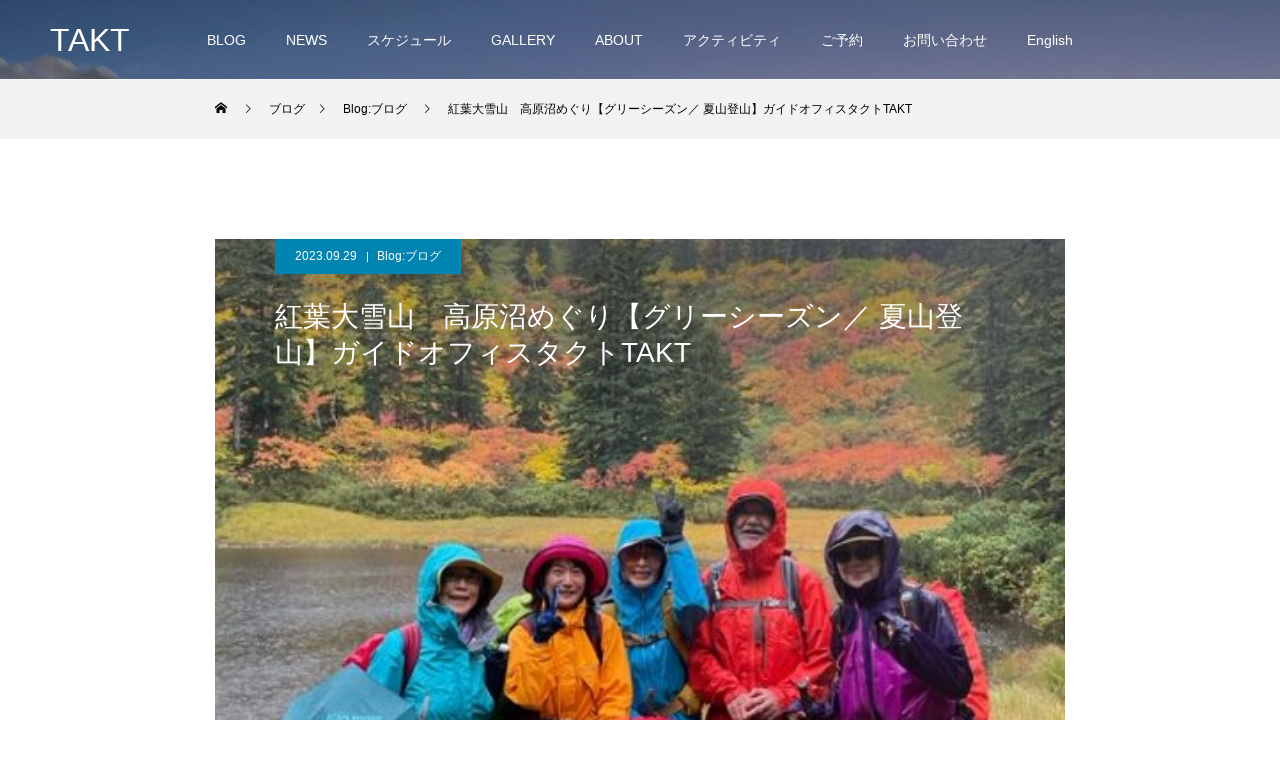

--- FILE ---
content_type: text/html; charset=UTF-8
request_url: https://takt-sapporo.com/%E7%B4%85%E8%91%89%E5%A4%A7%E9%9B%AA%E5%B1%B1%E3%80%80%E9%AB%98%E5%8E%9F%E6%B2%BC%E3%82%81%E3%81%90%E3%82%8A%E3%80%90%E3%82%B0%E3%83%AA%E3%83%BC%E3%82%B7%E3%83%BC%E3%82%BA%E3%83%B3%EF%BC%8F-%E5%A4%8F/
body_size: 19700
content:
<!DOCTYPE html>
<html class="pc" lang="ja">
<head>
<meta charset="UTF-8">
<!--[if IE]><meta http-equiv="X-UA-Compatible" content="IE=edge"><![endif]-->
<meta name="viewport" content="width=device-width">
<title>紅葉大雪山　高原沼めぐり【グリーシーズン／ 夏山登山】ガイドオフィスタクトTAKT | TAKT</title>
<meta name="description" content="北海道大雪山の紅葉「高原沼めぐり」　猛暑が続く日本列島において道内の紅葉も例年よりはるかに遅いようです。タクト ツアーも一週間ほどツアーをずらし本日紅葉を愛でるツアーを実施、マイカー規制の高原沼へ。天気予報は晴れマーク、雨の疑いもなく青空でスタートしましたが、緑沼にてまさかの雷から速攻大雨そして雹まで降ってしまうあいにくの天気、高原沼や大学沼までのんびり紅葉めぐりと思っておりましたが緑沼ですでに大雨、引き返してきました。">
<link rel="pingback" href="https://takt-sapporo.com/xmlrpc.php">
<link rel="shortcut icon" href="https://takt-sapporo.com/wp-content/uploads/2022/11/favicon32.png">
<meta name='robots' content='max-image-preview:large' />
<link rel='dns-prefetch' href='//www.googletagmanager.com' />
<link rel="alternate" type="application/rss+xml" title="TAKT &raquo; フィード" href="https://takt-sapporo.com/feed/" />
<link rel="alternate" title="oEmbed (JSON)" type="application/json+oembed" href="https://takt-sapporo.com/wp-json/oembed/1.0/embed?url=https%3A%2F%2Ftakt-sapporo.com%2F%25e7%25b4%2585%25e8%2591%2589%25e5%25a4%25a7%25e9%259b%25aa%25e5%25b1%25b1%25e3%2580%2580%25e9%25ab%2598%25e5%258e%259f%25e6%25b2%25bc%25e3%2582%2581%25e3%2581%2590%25e3%2582%258a%25e3%2580%2590%25e3%2582%25b0%25e3%2583%25aa%25e3%2583%25bc%25e3%2582%25b7%25e3%2583%25bc%25e3%2582%25ba%25e3%2583%25b3%25ef%25bc%258f-%25e5%25a4%258f%2F" />
<link rel="alternate" title="oEmbed (XML)" type="text/xml+oembed" href="https://takt-sapporo.com/wp-json/oembed/1.0/embed?url=https%3A%2F%2Ftakt-sapporo.com%2F%25e7%25b4%2585%25e8%2591%2589%25e5%25a4%25a7%25e9%259b%25aa%25e5%25b1%25b1%25e3%2580%2580%25e9%25ab%2598%25e5%258e%259f%25e6%25b2%25bc%25e3%2582%2581%25e3%2581%2590%25e3%2582%258a%25e3%2580%2590%25e3%2582%25b0%25e3%2583%25aa%25e3%2583%25bc%25e3%2582%25b7%25e3%2583%25bc%25e3%2582%25ba%25e3%2583%25b3%25ef%25bc%258f-%25e5%25a4%258f%2F&#038;format=xml" />
<style id='wp-img-auto-sizes-contain-inline-css' type='text/css'>
img:is([sizes=auto i],[sizes^="auto," i]){contain-intrinsic-size:3000px 1500px}
/*# sourceURL=wp-img-auto-sizes-contain-inline-css */
</style>
<link rel='stylesheet' id='style-css' href='https://takt-sapporo.com/wp-content/themes/force_tcd078/style.css?ver=1.3.1' type='text/css' media='all' />
<style id='wp-emoji-styles-inline-css' type='text/css'>

	img.wp-smiley, img.emoji {
		display: inline !important;
		border: none !important;
		box-shadow: none !important;
		height: 1em !important;
		width: 1em !important;
		margin: 0 0.07em !important;
		vertical-align: -0.1em !important;
		background: none !important;
		padding: 0 !important;
	}
/*# sourceURL=wp-emoji-styles-inline-css */
</style>
<style id='wp-block-library-inline-css' type='text/css'>
:root{--wp-block-synced-color:#7a00df;--wp-block-synced-color--rgb:122,0,223;--wp-bound-block-color:var(--wp-block-synced-color);--wp-editor-canvas-background:#ddd;--wp-admin-theme-color:#007cba;--wp-admin-theme-color--rgb:0,124,186;--wp-admin-theme-color-darker-10:#006ba1;--wp-admin-theme-color-darker-10--rgb:0,107,160.5;--wp-admin-theme-color-darker-20:#005a87;--wp-admin-theme-color-darker-20--rgb:0,90,135;--wp-admin-border-width-focus:2px}@media (min-resolution:192dpi){:root{--wp-admin-border-width-focus:1.5px}}.wp-element-button{cursor:pointer}:root .has-very-light-gray-background-color{background-color:#eee}:root .has-very-dark-gray-background-color{background-color:#313131}:root .has-very-light-gray-color{color:#eee}:root .has-very-dark-gray-color{color:#313131}:root .has-vivid-green-cyan-to-vivid-cyan-blue-gradient-background{background:linear-gradient(135deg,#00d084,#0693e3)}:root .has-purple-crush-gradient-background{background:linear-gradient(135deg,#34e2e4,#4721fb 50%,#ab1dfe)}:root .has-hazy-dawn-gradient-background{background:linear-gradient(135deg,#faaca8,#dad0ec)}:root .has-subdued-olive-gradient-background{background:linear-gradient(135deg,#fafae1,#67a671)}:root .has-atomic-cream-gradient-background{background:linear-gradient(135deg,#fdd79a,#004a59)}:root .has-nightshade-gradient-background{background:linear-gradient(135deg,#330968,#31cdcf)}:root .has-midnight-gradient-background{background:linear-gradient(135deg,#020381,#2874fc)}:root{--wp--preset--font-size--normal:16px;--wp--preset--font-size--huge:42px}.has-regular-font-size{font-size:1em}.has-larger-font-size{font-size:2.625em}.has-normal-font-size{font-size:var(--wp--preset--font-size--normal)}.has-huge-font-size{font-size:var(--wp--preset--font-size--huge)}.has-text-align-center{text-align:center}.has-text-align-left{text-align:left}.has-text-align-right{text-align:right}.has-fit-text{white-space:nowrap!important}#end-resizable-editor-section{display:none}.aligncenter{clear:both}.items-justified-left{justify-content:flex-start}.items-justified-center{justify-content:center}.items-justified-right{justify-content:flex-end}.items-justified-space-between{justify-content:space-between}.screen-reader-text{border:0;clip-path:inset(50%);height:1px;margin:-1px;overflow:hidden;padding:0;position:absolute;width:1px;word-wrap:normal!important}.screen-reader-text:focus{background-color:#ddd;clip-path:none;color:#444;display:block;font-size:1em;height:auto;left:5px;line-height:normal;padding:15px 23px 14px;text-decoration:none;top:5px;width:auto;z-index:100000}html :where(.has-border-color){border-style:solid}html :where([style*=border-top-color]){border-top-style:solid}html :where([style*=border-right-color]){border-right-style:solid}html :where([style*=border-bottom-color]){border-bottom-style:solid}html :where([style*=border-left-color]){border-left-style:solid}html :where([style*=border-width]){border-style:solid}html :where([style*=border-top-width]){border-top-style:solid}html :where([style*=border-right-width]){border-right-style:solid}html :where([style*=border-bottom-width]){border-bottom-style:solid}html :where([style*=border-left-width]){border-left-style:solid}html :where(img[class*=wp-image-]){height:auto;max-width:100%}:where(figure){margin:0 0 1em}html :where(.is-position-sticky){--wp-admin--admin-bar--position-offset:var(--wp-admin--admin-bar--height,0px)}@media screen and (max-width:600px){html :where(.is-position-sticky){--wp-admin--admin-bar--position-offset:0px}}

/*# sourceURL=wp-block-library-inline-css */
</style><style id='global-styles-inline-css' type='text/css'>
:root{--wp--preset--aspect-ratio--square: 1;--wp--preset--aspect-ratio--4-3: 4/3;--wp--preset--aspect-ratio--3-4: 3/4;--wp--preset--aspect-ratio--3-2: 3/2;--wp--preset--aspect-ratio--2-3: 2/3;--wp--preset--aspect-ratio--16-9: 16/9;--wp--preset--aspect-ratio--9-16: 9/16;--wp--preset--color--black: #000000;--wp--preset--color--cyan-bluish-gray: #abb8c3;--wp--preset--color--white: #ffffff;--wp--preset--color--pale-pink: #f78da7;--wp--preset--color--vivid-red: #cf2e2e;--wp--preset--color--luminous-vivid-orange: #ff6900;--wp--preset--color--luminous-vivid-amber: #fcb900;--wp--preset--color--light-green-cyan: #7bdcb5;--wp--preset--color--vivid-green-cyan: #00d084;--wp--preset--color--pale-cyan-blue: #8ed1fc;--wp--preset--color--vivid-cyan-blue: #0693e3;--wp--preset--color--vivid-purple: #9b51e0;--wp--preset--gradient--vivid-cyan-blue-to-vivid-purple: linear-gradient(135deg,rgb(6,147,227) 0%,rgb(155,81,224) 100%);--wp--preset--gradient--light-green-cyan-to-vivid-green-cyan: linear-gradient(135deg,rgb(122,220,180) 0%,rgb(0,208,130) 100%);--wp--preset--gradient--luminous-vivid-amber-to-luminous-vivid-orange: linear-gradient(135deg,rgb(252,185,0) 0%,rgb(255,105,0) 100%);--wp--preset--gradient--luminous-vivid-orange-to-vivid-red: linear-gradient(135deg,rgb(255,105,0) 0%,rgb(207,46,46) 100%);--wp--preset--gradient--very-light-gray-to-cyan-bluish-gray: linear-gradient(135deg,rgb(238,238,238) 0%,rgb(169,184,195) 100%);--wp--preset--gradient--cool-to-warm-spectrum: linear-gradient(135deg,rgb(74,234,220) 0%,rgb(151,120,209) 20%,rgb(207,42,186) 40%,rgb(238,44,130) 60%,rgb(251,105,98) 80%,rgb(254,248,76) 100%);--wp--preset--gradient--blush-light-purple: linear-gradient(135deg,rgb(255,206,236) 0%,rgb(152,150,240) 100%);--wp--preset--gradient--blush-bordeaux: linear-gradient(135deg,rgb(254,205,165) 0%,rgb(254,45,45) 50%,rgb(107,0,62) 100%);--wp--preset--gradient--luminous-dusk: linear-gradient(135deg,rgb(255,203,112) 0%,rgb(199,81,192) 50%,rgb(65,88,208) 100%);--wp--preset--gradient--pale-ocean: linear-gradient(135deg,rgb(255,245,203) 0%,rgb(182,227,212) 50%,rgb(51,167,181) 100%);--wp--preset--gradient--electric-grass: linear-gradient(135deg,rgb(202,248,128) 0%,rgb(113,206,126) 100%);--wp--preset--gradient--midnight: linear-gradient(135deg,rgb(2,3,129) 0%,rgb(40,116,252) 100%);--wp--preset--font-size--small: 13px;--wp--preset--font-size--medium: 20px;--wp--preset--font-size--large: 36px;--wp--preset--font-size--x-large: 42px;--wp--preset--spacing--20: 0.44rem;--wp--preset--spacing--30: 0.67rem;--wp--preset--spacing--40: 1rem;--wp--preset--spacing--50: 1.5rem;--wp--preset--spacing--60: 2.25rem;--wp--preset--spacing--70: 3.38rem;--wp--preset--spacing--80: 5.06rem;--wp--preset--shadow--natural: 6px 6px 9px rgba(0, 0, 0, 0.2);--wp--preset--shadow--deep: 12px 12px 50px rgba(0, 0, 0, 0.4);--wp--preset--shadow--sharp: 6px 6px 0px rgba(0, 0, 0, 0.2);--wp--preset--shadow--outlined: 6px 6px 0px -3px rgb(255, 255, 255), 6px 6px rgb(0, 0, 0);--wp--preset--shadow--crisp: 6px 6px 0px rgb(0, 0, 0);}:where(.is-layout-flex){gap: 0.5em;}:where(.is-layout-grid){gap: 0.5em;}body .is-layout-flex{display: flex;}.is-layout-flex{flex-wrap: wrap;align-items: center;}.is-layout-flex > :is(*, div){margin: 0;}body .is-layout-grid{display: grid;}.is-layout-grid > :is(*, div){margin: 0;}:where(.wp-block-columns.is-layout-flex){gap: 2em;}:where(.wp-block-columns.is-layout-grid){gap: 2em;}:where(.wp-block-post-template.is-layout-flex){gap: 1.25em;}:where(.wp-block-post-template.is-layout-grid){gap: 1.25em;}.has-black-color{color: var(--wp--preset--color--black) !important;}.has-cyan-bluish-gray-color{color: var(--wp--preset--color--cyan-bluish-gray) !important;}.has-white-color{color: var(--wp--preset--color--white) !important;}.has-pale-pink-color{color: var(--wp--preset--color--pale-pink) !important;}.has-vivid-red-color{color: var(--wp--preset--color--vivid-red) !important;}.has-luminous-vivid-orange-color{color: var(--wp--preset--color--luminous-vivid-orange) !important;}.has-luminous-vivid-amber-color{color: var(--wp--preset--color--luminous-vivid-amber) !important;}.has-light-green-cyan-color{color: var(--wp--preset--color--light-green-cyan) !important;}.has-vivid-green-cyan-color{color: var(--wp--preset--color--vivid-green-cyan) !important;}.has-pale-cyan-blue-color{color: var(--wp--preset--color--pale-cyan-blue) !important;}.has-vivid-cyan-blue-color{color: var(--wp--preset--color--vivid-cyan-blue) !important;}.has-vivid-purple-color{color: var(--wp--preset--color--vivid-purple) !important;}.has-black-background-color{background-color: var(--wp--preset--color--black) !important;}.has-cyan-bluish-gray-background-color{background-color: var(--wp--preset--color--cyan-bluish-gray) !important;}.has-white-background-color{background-color: var(--wp--preset--color--white) !important;}.has-pale-pink-background-color{background-color: var(--wp--preset--color--pale-pink) !important;}.has-vivid-red-background-color{background-color: var(--wp--preset--color--vivid-red) !important;}.has-luminous-vivid-orange-background-color{background-color: var(--wp--preset--color--luminous-vivid-orange) !important;}.has-luminous-vivid-amber-background-color{background-color: var(--wp--preset--color--luminous-vivid-amber) !important;}.has-light-green-cyan-background-color{background-color: var(--wp--preset--color--light-green-cyan) !important;}.has-vivid-green-cyan-background-color{background-color: var(--wp--preset--color--vivid-green-cyan) !important;}.has-pale-cyan-blue-background-color{background-color: var(--wp--preset--color--pale-cyan-blue) !important;}.has-vivid-cyan-blue-background-color{background-color: var(--wp--preset--color--vivid-cyan-blue) !important;}.has-vivid-purple-background-color{background-color: var(--wp--preset--color--vivid-purple) !important;}.has-black-border-color{border-color: var(--wp--preset--color--black) !important;}.has-cyan-bluish-gray-border-color{border-color: var(--wp--preset--color--cyan-bluish-gray) !important;}.has-white-border-color{border-color: var(--wp--preset--color--white) !important;}.has-pale-pink-border-color{border-color: var(--wp--preset--color--pale-pink) !important;}.has-vivid-red-border-color{border-color: var(--wp--preset--color--vivid-red) !important;}.has-luminous-vivid-orange-border-color{border-color: var(--wp--preset--color--luminous-vivid-orange) !important;}.has-luminous-vivid-amber-border-color{border-color: var(--wp--preset--color--luminous-vivid-amber) !important;}.has-light-green-cyan-border-color{border-color: var(--wp--preset--color--light-green-cyan) !important;}.has-vivid-green-cyan-border-color{border-color: var(--wp--preset--color--vivid-green-cyan) !important;}.has-pale-cyan-blue-border-color{border-color: var(--wp--preset--color--pale-cyan-blue) !important;}.has-vivid-cyan-blue-border-color{border-color: var(--wp--preset--color--vivid-cyan-blue) !important;}.has-vivid-purple-border-color{border-color: var(--wp--preset--color--vivid-purple) !important;}.has-vivid-cyan-blue-to-vivid-purple-gradient-background{background: var(--wp--preset--gradient--vivid-cyan-blue-to-vivid-purple) !important;}.has-light-green-cyan-to-vivid-green-cyan-gradient-background{background: var(--wp--preset--gradient--light-green-cyan-to-vivid-green-cyan) !important;}.has-luminous-vivid-amber-to-luminous-vivid-orange-gradient-background{background: var(--wp--preset--gradient--luminous-vivid-amber-to-luminous-vivid-orange) !important;}.has-luminous-vivid-orange-to-vivid-red-gradient-background{background: var(--wp--preset--gradient--luminous-vivid-orange-to-vivid-red) !important;}.has-very-light-gray-to-cyan-bluish-gray-gradient-background{background: var(--wp--preset--gradient--very-light-gray-to-cyan-bluish-gray) !important;}.has-cool-to-warm-spectrum-gradient-background{background: var(--wp--preset--gradient--cool-to-warm-spectrum) !important;}.has-blush-light-purple-gradient-background{background: var(--wp--preset--gradient--blush-light-purple) !important;}.has-blush-bordeaux-gradient-background{background: var(--wp--preset--gradient--blush-bordeaux) !important;}.has-luminous-dusk-gradient-background{background: var(--wp--preset--gradient--luminous-dusk) !important;}.has-pale-ocean-gradient-background{background: var(--wp--preset--gradient--pale-ocean) !important;}.has-electric-grass-gradient-background{background: var(--wp--preset--gradient--electric-grass) !important;}.has-midnight-gradient-background{background: var(--wp--preset--gradient--midnight) !important;}.has-small-font-size{font-size: var(--wp--preset--font-size--small) !important;}.has-medium-font-size{font-size: var(--wp--preset--font-size--medium) !important;}.has-large-font-size{font-size: var(--wp--preset--font-size--large) !important;}.has-x-large-font-size{font-size: var(--wp--preset--font-size--x-large) !important;}
/*# sourceURL=global-styles-inline-css */
</style>

<style id='classic-theme-styles-inline-css' type='text/css'>
/*! This file is auto-generated */
.wp-block-button__link{color:#fff;background-color:#32373c;border-radius:9999px;box-shadow:none;text-decoration:none;padding:calc(.667em + 2px) calc(1.333em + 2px);font-size:1.125em}.wp-block-file__button{background:#32373c;color:#fff;text-decoration:none}
/*# sourceURL=/wp-includes/css/classic-themes.min.css */
</style>
<link rel='stylesheet' id='contact-form-7-css' href='https://takt-sapporo.com/wp-content/plugins/contact-form-7/includes/css/styles.css?ver=5.7.1' type='text/css' media='all' />
<link rel='stylesheet' id='toc-screen-css' href='https://takt-sapporo.com/wp-content/plugins/table-of-contents-plus/screen.min.css?ver=2212' type='text/css' media='all' />
<link rel='stylesheet' id='cf7cf-style-css' href='https://takt-sapporo.com/wp-content/plugins/cf7-conditional-fields/style.css?ver=2.3.1' type='text/css' media='all' />
<script type="text/javascript" src="https://takt-sapporo.com/wp-includes/js/jquery/jquery.min.js?ver=3.7.1" id="jquery-core-js"></script>
<script type="text/javascript" src="https://takt-sapporo.com/wp-includes/js/jquery/jquery-migrate.min.js?ver=3.4.1" id="jquery-migrate-js"></script>
<script type="text/javascript" src="https://takt-sapporo.com/wp-content/themes/force_tcd078/js/jquery.cookie.js?ver=1.3.1" id="force-cookie-js"></script>

<!-- Google アナリティクス スニペット (Site Kit が追加) -->
<script type="text/javascript" src="https://www.googletagmanager.com/gtag/js?id=G-QHCG8NFB1T" id="google_gtagjs-js" async></script>
<script type="text/javascript" id="google_gtagjs-js-after">
/* <![CDATA[ */
window.dataLayer = window.dataLayer || [];function gtag(){dataLayer.push(arguments);}
gtag("js", new Date());
gtag("set", "developer_id.dZTNiMT", true);
gtag("config", "G-QHCG8NFB1T");
//# sourceURL=google_gtagjs-js-after
/* ]]> */
</script>

<!-- (ここまで) Google アナリティクス スニペット (Site Kit が追加) -->
<link rel="https://api.w.org/" href="https://takt-sapporo.com/wp-json/" /><link rel="alternate" title="JSON" type="application/json" href="https://takt-sapporo.com/wp-json/wp/v2/posts/18851" /><link rel="canonical" href="https://takt-sapporo.com/%e7%b4%85%e8%91%89%e5%a4%a7%e9%9b%aa%e5%b1%b1%e3%80%80%e9%ab%98%e5%8e%9f%e6%b2%bc%e3%82%81%e3%81%90%e3%82%8a%e3%80%90%e3%82%b0%e3%83%aa%e3%83%bc%e3%82%b7%e3%83%bc%e3%82%ba%e3%83%b3%ef%bc%8f-%e5%a4%8f/" />
<link rel='shortlink' href='https://takt-sapporo.com/?p=18851' />
<meta name="generator" content="Site Kit by Google 1.90.0" />
<link rel="stylesheet" href="https://takt-sapporo.com/wp-content/themes/force_tcd078/css/design-plus.css?ver=1.3.1">
<link rel="stylesheet" href="https://takt-sapporo.com/wp-content/themes/force_tcd078/css/sns-botton.css?ver=1.3.1">
<link rel="stylesheet" media="screen and (max-width:1001px)" href="https://takt-sapporo.com/wp-content/themes/force_tcd078/css/responsive.css?ver=1.3.1">
<link rel="stylesheet" media="screen and (max-width:1001px)" href="https://takt-sapporo.com/wp-content/themes/force_tcd078/css/footer-bar.css?ver=1.3.1">

<script src="https://takt-sapporo.com/wp-content/themes/force_tcd078/js/jquery.easing.1.4.js?ver=1.3.1"></script>
<script src="https://takt-sapporo.com/wp-content/themes/force_tcd078/js/jscript.js?ver=1.3.1"></script>
<script src="https://takt-sapporo.com/wp-content/themes/force_tcd078/js/comment.js?ver=1.3.1"></script>

<link rel="stylesheet" href="https://takt-sapporo.com/wp-content/themes/force_tcd078/js/simplebar.css?ver=1.3.1">
<script src="https://takt-sapporo.com/wp-content/themes/force_tcd078/js/simplebar.min.js?ver=1.3.1"></script>



<style type="text/css">

body, input, textarea { font-family: "Hiragino Sans", "ヒラギノ角ゴ ProN", "Hiragino Kaku Gothic ProN", "游ゴシック", YuGothic, "メイリオ", Meiryo, sans-serif; }

.rich_font, .p-vertical { font-family: "Hiragino Sans", "ヒラギノ角ゴ ProN", "Hiragino Kaku Gothic ProN", "游ゴシック", YuGothic, "メイリオ", Meiryo, sans-serif; font-weight:500; }

.rich_font_type1 { font-family: Arial, "Hiragino Kaku Gothic ProN", "ヒラギノ角ゴ ProN W3", "メイリオ", Meiryo, sans-serif; }
.rich_font_type2 { font-family: "Hiragino Sans", "ヒラギノ角ゴ ProN", "Hiragino Kaku Gothic ProN", "游ゴシック", YuGothic, "メイリオ", Meiryo, sans-serif; font-weight:500; }
.rich_font_type3 { font-family: "Times New Roman" , "游明朝" , "Yu Mincho" , "游明朝体" , "YuMincho" , "ヒラギノ明朝 Pro W3" , "Hiragino Mincho Pro" , "HiraMinProN-W3" , "HGS明朝E" , "ＭＳ Ｐ明朝" , "MS PMincho" , serif; font-weight:500; }

.post_content, #next_prev_post { font-family: "Hiragino Sans", "ヒラギノ角ゴ ProN", "Hiragino Kaku Gothic ProN", "游ゴシック", YuGothic, "メイリオ", Meiryo, sans-serif; }

.blog_meta { color:#ffffff !important; background:#0085b2 !important; }
.blog_meta a { color:#ffffff; }
.blog_meta li:last-child:before { background:#ffffff; }
.news_meta { color:#ffffff !important; background:#0085b2 !important; }
.news_meta a { color:#ffffff; }
.news_meta li:last-child:before { background:#ffffff; }

#header { border-bottom:1px solid rgba(255,255,255,0.5); }
#header.active, .pc .header_fix #header { background:#004a68; border-color:rgba(255,255,255,0) !important; }
body.no_menu #header.active { background:none !important; border-bottom:1px solid rgba(255,255,255,0.5) !important; }
.mobile #header, .mobie #header.active, .mobile .header_fix #header { background:#ffffff; border:none; }
.mobile #header_logo .logo a, #menu_button:before { color:#000000; }
.mobile #header_logo .logo a:hover, #menu_button:hover:before { color:#cccccc; }

#global_menu > ul > li > a, #header_social_link li a, #header_logo .logo a { color:#ffffff; }
#global_menu > ul > li > a:hover, #header_social_link li a:hover:before, #global_menu > ul > li.megamenu_parent.active_button > a, #header_logo .logo a:hover, #global_menu > ul > li.active > a { color:#cccccc; }
#global_menu ul ul a { color:#FFFFFF; background:#000000; }
#global_menu ul ul a:hover { background:#00314a; }
#global_menu ul ul li.menu-item-has-children > a:before { color:#FFFFFF; }
#drawer_menu { background:#222222; }
#mobile_menu a { color:#ffffff; background:#222222; border-bottom:1px solid #444444; }
#mobile_menu li li a { color:#ffffff; background:#333333; }
#mobile_menu a:hover, #drawer_menu .close_button:hover, #mobile_menu .child_menu_button:hover { color:#ffffff; background:#00314a; }
#mobile_menu li li a:hover { color:#ffffff; }

.megamenu_gallery_category_list { background:#003249; }
.megamenu_gallery_category_list .title { font-size:20px; }
.megamenu_gallery_category_list .item a:before {
  background: -moz-linear-gradient(left,  rgba(0,0,0,0.5) 0%, rgba(0,0,0,0) 100%);
  background: -webkit-linear-gradient(left,  rgba(0,0,0,0.5) 0%,rgba(0,0,0,0) 100%);
  background: linear-gradient(to right,  rgba(0,0,0,0.5) 0%,rgba(0,0,0,0) 100%);
}
.megamenu_blog_list { background:#003249; }
.megamenu_blog_list .item .title { font-size:14px; }

#bread_crumb { background:#f2f2f2; }

#return_top a:before { color:#ffffff; }
#return_top a { background:#0084b4; }
#return_top a:hover { background:#00304b; }
#footer_banner .title { font-size:16px; color:#ffffff; }
@media screen and (max-width:750px) {
  #footer_banner .title { font-size:14px; }
}

#post_title_area .title { font-size:28px; color:#ffffff; }
#post_title_area:before {
  background: -moz-linear-gradient(top,  rgba(0,0,0,0.3) 0%, rgba(0,0,0,0) 100%);
  background: -webkit-linear-gradient(top,  rgba(0,0,0,0.3) 0%,rgba(0,0,0,0) 100%);
  background: linear-gradient(to bottom,  rgba(0,0,0,0.3) 0%,rgba(0,0,0,0) 100%);
}
#article .post_content { font-size:16px; }
#recent_post .headline { font-size:18px; }
#single_tab_post_list_header { font-size:16px; }
@media screen and (max-width:750px) {
  #post_title_area .title { font-size:20px; }
  #article .post_content { font-size:14px; }
  #recent_post .headline { font-size:16px; }
  #single_tab_post_list_header { font-size:14px; }
}

.author_profile a.avatar img, .animate_image img, .animate_background .image, #recipe_archive .blur_image {
  width:100%; height:auto;
  -webkit-transition: transform  0.75s ease;
  transition: transform  0.75s ease;
}
.author_profile a.avatar:hover img, .animate_image:hover img, .animate_background:hover .image, #recipe_archive a:hover .blur_image {
  -webkit-transform: scale(1.2);
  transform: scale(1.2);
}




a { color:#000; }

#comment_headline, .tcd_category_list a:hover, .tcd_category_list .child_menu_button:hover, #post_title_area .post_meta a:hover,
.cardlink_title a:hover, #recent_post .item a:hover, .comment a:hover, .comment_form_wrapper a:hover, .author_profile a:hover, .author_profile .author_link li a:hover:before, #post_meta_bottom a:hover,
#searchform .submit_button:hover:before, .styled_post_list1 a:hover .title_area, .styled_post_list1 a:hover .date, .p-dropdown__title:hover:after, .p-dropdown__list li a:hover, #menu_button:hover:before,
  { color: #004c66; }

#submit_comment:hover, #cancel_comment_reply a:hover, #wp-calendar #prev a:hover, #wp-calendar #next a:hover, #wp-calendar td a:hover, #p_readmore .button:hover, .page_navi a:hover, #post_pagination p, #post_pagination a:hover, .c-pw__btn:hover, #post_pagination a:hover,
.member_list_slider .slick-dots button:hover::before, .member_list_slider .slick-dots .slick-active button::before, #comment_tab li.active a, #comment_tab li.active a:hover
  { background-color: #004c66; }

#comment_textarea textarea:focus, .c-pw__box-input:focus, .page_navi a:hover, #post_pagination p, #post_pagination a:hover
  { border-color: #004c66; }

a:hover, #header_logo a:hover, .megamenu_blog_list a:hover .title, .megamenu_blog_list .slider_arrow:hover:before, .index_post_list1 .slider_arrow:hover:before, #header_carousel .post_meta li a:hover,
#footer a:hover, #footer_social_link li a:hover:before, #bread_crumb a:hover, #bread_crumb li.home a:hover:after, #next_prev_post a:hover, #next_prev_post a:hover:before, .post_list1 .post_meta li a:hover, .index_post_list1 .carousel_arrow:hover:before, .post_list2 .post_meta li a:hover,
#recent_post .carousel_arrow:hover:before, #single_tab_post_list .carousel_arrow:hover:before, #single_tab_post_list_header li:hover, #single_author_title_area .author_link li a:hover:before, .megamenu_blog_list .carousel_arrow:hover:before,
#member_single .user_video_area a:hover:before, #single_gallery_list .item.video:hover:after, .single_copy_title_url_btn:hover, .p-dropdown__list li a:hover, .p-dropdown__title:hover
  { color: #999999; }
.post_content a, .custom-html-widget a { color:#1e73be; }
.post_content a:hover, .custom-html-widget a:hover { color:#155b99; }


.styled_h2 {
  font-size:22px !important; text-align:left; color:#000000;   border-top:1px solid #222222;
  border-bottom:1px solid #222222;
  border-left:0px solid #222222;
  border-right:0px solid #222222;
  padding:30px 0px 30px 0px !important;
  margin:0px 0px 30px !important;
}
.styled_h3 {
  font-size:20px !important; text-align:left; color:#000000;   border-top:2px solid #222222;
  border-bottom:1px solid #dddddd;
  border-left:0px solid #dddddd;
  border-right:0px solid #dddddd;
  padding:30px 0px 30px 20px !important;
  margin:0px 0px 30px !important;
}
.styled_h4 {
  font-size:18px !important; text-align:left; color:#000000;   border-top:0px solid #dddddd;
  border-bottom:0px solid #dddddd;
  border-left:2px solid #222222;
  border-right:0px solid #dddddd;
  padding:10px 0px 10px 15px !important;
  margin:0px 0px 30px !important;
}
.styled_h5 {
  font-size:16px !important; text-align:left; color:#000000;   border-top:0px solid #dddddd;
  border-bottom:0px solid #dddddd;
  border-left:0px solid #dddddd;
  border-right:0px solid #dddddd;
  padding:15px 15px 15px 15px !important;
  margin:0px 0px 30px !important;
}
.q_custom_button1 { background: #535353; color: #ffffff !important; border-color: #535353 !important; }
.q_custom_button1:hover, .q_custom_button1:focus { background: #7d7d7d; color: #ffffff !important; border-color: #7d7d7d !important; }
.q_custom_button2 { background: #535353; color: #ffffff !important; border-color: #535353 !important; }
.q_custom_button2:hover, .q_custom_button2:focus { background: #7d7d7d; color: #ffffff !important; border-color: #7d7d7d !important; }
.q_custom_button3 { background: #535353; color: #ffffff !important; border-color: #535353 !important; }
.q_custom_button3:hover, .q_custom_button3:focus { background: #7d7d7d; color: #ffffff !important; border-color: #7d7d7d !important; }
.speech_balloon_left1 .speach_balloon_text { background-color: #ffdfdf; border-color: #ffdfdf; color: #000000 }
.speech_balloon_left1 .speach_balloon_text::before { border-right-color: #ffdfdf }
.speech_balloon_left1 .speach_balloon_text::after { border-right-color: #ffdfdf }
.speech_balloon_left2 .speach_balloon_text { background-color: #ffffff; border-color: #ff5353; color: #000000 }
.speech_balloon_left2 .speach_balloon_text::before { border-right-color: #ff5353 }
.speech_balloon_left2 .speach_balloon_text::after { border-right-color: #ffffff }
.speech_balloon_right1 .speach_balloon_text { background-color: #ccf4ff; border-color: #ccf4ff; color: #000000 }
.speech_balloon_right1 .speach_balloon_text::before { border-left-color: #ccf4ff }
.speech_balloon_right1 .speach_balloon_text::after { border-left-color: #ccf4ff }
.speech_balloon_right2 .speach_balloon_text { background-color: #ffffff; border-color: #0789b5; color: #000000 }
.speech_balloon_right2 .speach_balloon_text::before { border-left-color: #0789b5 }
.speech_balloon_right2 .speach_balloon_text::after { border-left-color: #ffffff }

</style>

<script type="text/javascript">
jQuery(function($){

  $('.megamenu_blog_slider').slick({
    infinite: true,
    dots: false,
    arrows: false,
    slidesToShow: 5,
    slidesToScroll: 1,
    swipeToSlide: true,
    touchThreshold: 20,
    adaptiveHeight: false,
    pauseOnHover: true,
    autoplay: false,
    fade: false,
    easing: 'easeOutExpo',
    speed: 700,
    autoplaySpeed: 5000
  });
  $('.megamenu_blog_list_inner .prev_item').on('click', function() {
    $('.megamenu_blog_slider').slick('slickPrev');
  });
  $('.megamenu_blog_list_inner .next_item').on('click', function() {
    $('.megamenu_blog_slider').slick('slickNext');
  });

});
</script>
<script type="text/javascript">
jQuery(function($){

    $('#recent_post .post_list').slick({
    infinite: true,
    dots: false,
    arrows: false,
    slidesToShow: 4,
    slidesToScroll: 1,
    swipeToSlide: true,
    touchThreshold: 20,
    adaptiveHeight: false,
    pauseOnHover: true,
    autoplay: true,
    fade: false,
    easing: 'easeOutExpo',
    speed: 700,
    autoplaySpeed: 5000,
    responsive: [
      {
        breakpoint: 1001,
        settings: { slidesToShow: 3 }
      },
      {
        breakpoint: 650,
        settings: { slidesToShow: 2 }
      }
    ]
  });
  $('#recent_post .prev_item').on('click', function() {
    $('#recent_post .post_list').slick('slickPrev');
  });
  $('#recent_post .next_item').on('click', function() {
    $('#recent_post .post_list').slick('slickNext');
  });
  
  $('#single_tab_post_list_header li:first-child').addClass('active');
  $('#single_tab_post_list .post_list_wrap:first').addClass('active');

    $('#related_post .post_list').slick({
    infinite: true,
    dots: false,
    arrows: false,
    slidesToShow: 4,
    slidesToScroll: 1,
    swipeToSlide: true,
    touchThreshold: 20,
    adaptiveHeight: false,
    pauseOnHover: true,
    autoplay: true,
    fade: false,
    easing: 'easeOutExpo',
    speed: 700,
    autoplaySpeed: 5000,
    responsive: [
      {
        breakpoint: 1001,
        settings: { slidesToShow: 3 }
      },
      {
        breakpoint: 650,
        settings: { slidesToShow: 2 }
      }
    ]
  });
  $('#related_post .prev_item').on('click', function() {
    $('#related_post .post_list').slick('slickPrev');
  });
  $('#related_post .next_item').on('click', function() {
    $('#related_post .post_list').slick('slickNext');
  });
  $('#related_post_list_header').on('click', function() {
    $('#single_tab_post_list_header li').removeClass('active');
    $(this).addClass('active');
    $('#single_tab_post_list .post_list_wrap').hide();
    $('#related_post').fadeIn(700);
    $('#related_post .post_list').slick('setPosition');
    return false;
  });
  
    $('#recommend_post .post_list').slick({
    infinite: true,
    dots: false,
    arrows: false,
    slidesToShow: 4,
    slidesToScroll: 1,
    swipeToSlide: true,
    touchThreshold: 20,
    adaptiveHeight: false,
    pauseOnHover: true,
    autoplay: true,
    fade: false,
    easing: 'easeOutExpo',
    speed: 700,
    autoplaySpeed: 5000,
    responsive: [
      {
        breakpoint: 1001,
        settings: { slidesToShow: 3 }
      },
      {
        breakpoint: 650,
        settings: { slidesToShow: 2 }
      }
    ]
  });
  $('#recommend_post .prev_item').on('click', function() {
    $('#recommend_post .post_list').slick('slickPrev');
  });
  $('#recommend_post .next_item').on('click', function() {
    $('#recommend_post .post_list').slick('slickNext');
  });
  $('#recommend_post_list_header').on('click', function() {
    $('#single_tab_post_list_header li').removeClass('active');
    $(this).addClass('active');
    $('#single_tab_post_list .post_list_wrap').hide();
    $('#recommend_post').fadeIn(700);
    $('#recommend_post .post_list').slick('setPosition');
    return false;
  });
  
    $('#featured_post .post_list').slick({
    infinite: true,
    dots: false,
    arrows: false,
    slidesToShow: 4,
    slidesToScroll: 1,
    swipeToSlide: true,
    touchThreshold: 20,
    adaptiveHeight: false,
    pauseOnHover: true,
    autoplay: true,
    fade: false,
    easing: 'easeOutExpo',
    speed: 700,
    autoplaySpeed: 5000,
    responsive: [
      {
        breakpoint: 1001,
        settings: { slidesToShow: 3 }
      },
      {
        breakpoint: 650,
        settings: { slidesToShow: 2 }
      }
    ]
  });
  $('#featured_post .prev_item').on('click', function() {
    $('#featured_post .post_list').slick('slickPrev');
  });
  $('#featured_post .next_item').on('click', function() {
    $('#featured_post .post_list').slick('slickNext');
  });
  $('#featured_post_list_header').on('click', function() {
    $('#single_tab_post_list_header li').removeClass('active');
    $(this).addClass('active');
    $('#single_tab_post_list .post_list_wrap').hide();
    $('#featured_post').fadeIn(700);
    $('#featured_post .post_list').slick('setPosition');
    return false;
  });
  
});
</script>
<style type="text/css">
.p-footer-cta--1 .p-footer-cta__catch { color: #ffffff; }
.p-footer-cta--1 .p-footer-cta__desc { color: #999999; }
.p-footer-cta--1 .p-footer-cta__inner { background: rgba( 0, 0, 0, 1); }
.p-footer-cta--1 .p-footer-cta__btn { color:#ffffff; background: #004c66; }
.p-footer-cta--1 .p-footer-cta__btn:hover { color:#ffffff; background: #444444; }
.p-footer-cta--2 .p-footer-cta__catch { color: #ffffff; }
.p-footer-cta--2 .p-footer-cta__desc { color: #999999; }
.p-footer-cta--2 .p-footer-cta__inner { background: rgba( 0, 0, 0, 1); }
.p-footer-cta--2 .p-footer-cta__btn { color:#ffffff; background: #004c66; }
.p-footer-cta--2 .p-footer-cta__btn:hover { color:#ffffff; background: #444444; }
.p-footer-cta--3 .p-footer-cta__catch { color: #ffffff; }
.p-footer-cta--3 .p-footer-cta__desc { color: #999999; }
.p-footer-cta--3 .p-footer-cta__inner { background: rgba( 0, 0, 0, 1); }
.p-footer-cta--3 .p-footer-cta__btn { color:#ffffff; background: #004c66; }
.p-footer-cta--3 .p-footer-cta__btn:hover { color:#ffffff; background: #444444; }
</style>


<!-- Google タグ マネージャー スニペット (Site Kit が追加) -->
<script type="text/javascript">
/* <![CDATA[ */

			( function( w, d, s, l, i ) {
				w[l] = w[l] || [];
				w[l].push( {'gtm.start': new Date().getTime(), event: 'gtm.js'} );
				var f = d.getElementsByTagName( s )[0],
					j = d.createElement( s ), dl = l != 'dataLayer' ? '&l=' + l : '';
				j.async = true;
				j.src = 'https://www.googletagmanager.com/gtm.js?id=' + i + dl;
				f.parentNode.insertBefore( j, f );
			} )( window, document, 'script', 'dataLayer', 'GTM-5TXR9QQ' );
			
/* ]]> */
</script>

<!-- (ここまで) Google タグ マネージャー スニペット (Site Kit が追加) -->
<link rel='stylesheet' id='slick-style-css' href='https://takt-sapporo.com/wp-content/themes/force_tcd078/js/slick.css?ver=1.0.0' type='text/css' media='all' />
</head>
<body id="body" class="wp-singular post-template-default single single-post postid-18851 single-format-standard wp-theme-force_tcd078">


<div id="container">

 <header id="header">

  <div id="header_logo">
   <div class="logo">
 <a href="https://takt-sapporo.com/" title="TAKT">
    <span class="pc_logo_text" style="font-size:32px;">TAKT</span>
      <span class="mobile_logo_text" style="font-size:24px;">TAKT</span>
   </a>
</div>

  </div>

    <a href="#" id="menu_button"><span>メニュー</span></a>
  <nav id="global_menu">
   <ul id="menu-%e3%83%98%e3%83%83%e3%83%80%e3%83%bc%e3%83%a1%e3%83%8b%e3%83%a5%e3%83%bc" class="menu"><li id="menu-item-16805" class="menu-item menu-item-type-post_type menu-item-object-page current_page_parent menu-item-16805"><a href="https://takt-sapporo.com/blog/" class="megamenu_button" data-megamenu="js-megamenu16805">BLOG</a></li>
<li id="menu-item-17026" class="menu-item menu-item-type-custom menu-item-object-custom menu-item-17026"><a href="https://takt-sapporo.com/news/">NEWS</a></li>
<li id="menu-item-17029" class="menu-item menu-item-type-post_type menu-item-object-page menu-item-17029"><a href="https://takt-sapporo.com/schedule/">スケジュール</a></li>
<li id="menu-item-32" class="menu-item menu-item-type-custom menu-item-object-custom menu-item-has-children menu-item-32"><a href="https://takt-sapporo.com/gallery/" class="megamenu_button" data-megamenu="js-megamenu32">GALLERY</a>
<ul class="sub-menu">
	<li id="menu-item-33" class="menu-item menu-item-type-taxonomy menu-item-object-gallery_category menu-item-33"><a href="https://takt-sapporo.com/gallery_category/gallery_category1/">グリーンシーズン／夏</a></li>
	<li id="menu-item-34" class="menu-item menu-item-type-taxonomy menu-item-object-gallery_category menu-item-34"><a href="https://takt-sapporo.com/gallery_category/gallery_category2/">ホワイトシーズン／冬</a></li>
	<li id="menu-item-35" class="menu-item menu-item-type-taxonomy menu-item-object-gallery_category menu-item-35"><a href="https://takt-sapporo.com/gallery_category/gallery_category3/">海外登山&amp;高所／ハイキング</a></li>
	<li id="menu-item-36" class="menu-item menu-item-type-taxonomy menu-item-object-gallery_category menu-item-36"><a href="https://takt-sapporo.com/gallery_category/gallery_category4/">オーダメイドプラン</a></li>
</ul>
</li>
<li id="menu-item-16777" class="menu-item menu-item-type-post_type menu-item-object-page menu-item-16777"><a href="https://takt-sapporo.com/about/">ABOUT</a></li>
<li id="menu-item-37" class="menu-item menu-item-type-custom menu-item-object-custom menu-item-has-children menu-item-37"><a>アクティビティ</a>
<ul class="sub-menu">
	<li id="menu-item-16804" class="menu-item menu-item-type-post_type menu-item-object-page menu-item-16804"><a href="https://takt-sapporo.com/summer/">グリーンシーズン／夏／JAPAN</a></li>
	<li id="menu-item-16803" class="menu-item menu-item-type-post_type menu-item-object-page menu-item-16803"><a href="https://takt-sapporo.com/winter/">ホワイトシーズン／冬／JAPAN</a></li>
	<li id="menu-item-17022" class="menu-item menu-item-type-post_type menu-item-object-page menu-item-17022"><a href="https://takt-sapporo.com/ordermade/">オーダーメイドプラン</a></li>
	<li id="menu-item-17021" class="menu-item menu-item-type-post_type menu-item-object-page menu-item-17021"><a href="https://takt-sapporo.com/overseas/">海外登山、ハイキング、高所登山</a></li>
</ul>
</li>
<li id="menu-item-16949" class="menu-item menu-item-type-post_type menu-item-object-page menu-item-16949"><a href="https://takt-sapporo.com/reserve/">ご予約</a></li>
<li id="menu-item-16948" class="menu-item menu-item-type-post_type menu-item-object-page menu-item-16948"><a href="https://takt-sapporo.com/contact/">お問い合わせ</a></li>
<li id="menu-item-20160" class="menu-item menu-item-type-custom menu-item-object-custom menu-item-has-children menu-item-20160"><a>English</a>
<ul class="sub-menu">
	<li id="menu-item-20161" class="menu-item menu-item-type-post_type menu-item-object-page menu-item-20161"><a href="https://takt-sapporo.com/green-season/">Green season</a></li>
	<li id="menu-item-20162" class="menu-item menu-item-type-post_type menu-item-object-page menu-item-20162"><a href="https://takt-sapporo.com/white-season/">White season</a></li>
</ul>
</li>
</ul>  </nav>
  
    
  <div class="megamenu_blog_list" id="js-megamenu16805">
 <div class="megamenu_blog_list_inner clearfix">

    <div class="megamenu_blog_slider">
      <article class="item">
    <a class="clearfix animate_background" href="https://takt-sapporo.com/%e5%8d%81%e5%8b%9d%e4%b8%89%e6%ae%b5%e5%b1%b1%e3%82%b9%e3%83%8e%e3%83%bc%e3%83%88%e3%83%ac%e3%83%83%e3%82%af-%e3%80%90%e3%83%9b%e3%83%af%e3%82%a4%e3%83%88%e3%82%b7%e3%83%bc%e3%82%ba%e3%83%b3%ef%bc%8f/">
     <div class="image_wrap">
      <div class="image" style="background:url(https://takt-sapporo.com/wp-content/uploads/2025/12/IMG_5850-240x250.jpg) no-repeat center center; background-size:cover;"></div>
     </div>
     <div class="title_area">
      <p class="title"><span>十勝三段山スノートレック 【ホワイトシーズン／冬 】ガイドオフィスタクトTAKT</span></p>
     </div>
    </a>
   </article>
      <article class="item">
    <a class="clearfix animate_background" href="https://takt-sapporo.com/%e9%9b%aa%e5%b4%a9%e3%82%b5%e3%83%bc%e3%83%81%ef%bc%86%e3%83%ac%e3%82%b9%e3%82%ad%e3%83%a5%e3%83%bcavsar-%e4%bb%a3%e3%80%85%e6%9c%a8/">
     <div class="image_wrap">
      <div class="image" style="background:url(https://takt-sapporo.com/wp-content/uploads/2025/12/IMG_5793-250x240.jpeg) no-repeat center center; background-size:cover;"></div>
     </div>
     <div class="title_area">
      <p class="title"><span>雪崩サーチ＆レスキューAvsar 代々木</span></p>
     </div>
    </a>
   </article>
      <article class="item">
    <a class="clearfix animate_background" href="https://takt-sapporo.com/takt-%e9%9b%aa%e5%b4%a9%e3%82%b5%e3%83%bc%e3%83%81%ef%bc%86%e3%83%ac%e3%82%b9%e3%82%ad%e3%83%a5%e3%83%bc%e3%80%80/">
     <div class="image_wrap">
      <div class="image" style="background:url(https://takt-sapporo.com/wp-content/uploads/2024/12/image3-250x250.jpeg) no-repeat center center; background-size:cover;"></div>
     </div>
     <div class="title_area">
      <p class="title"><span>TAKT 雪崩サーチ＆レスキュー　</span></p>
     </div>
    </a>
   </article>
      <article class="item">
    <a class="clearfix animate_background" href="https://takt-sapporo.com/takt-%e3%82%b0%e3%83%ab%e3%83%a1%e3%83%84%e3%82%a2%e3%83%bc%e3%80%80%e9%bb%92%e6%9d%be%e5%86%85%e3%83%95%e3%83%83%e3%83%88%e3%83%91%e3%82%b9%ef%bc%86%e3%83%94%e3%82%b6%e3%80%90%e3%82%aa%e3%83%bc/">
     <div class="image_wrap">
      <div class="image" style="background:url(https://takt-sapporo.com/wp-content/uploads/2025/12/IMG_5749-240x250.jpeg) no-repeat center center; background-size:cover;"></div>
     </div>
     <div class="title_area">
      <p class="title"><span>TAKT グルメツアー　黒松内フットパス＆ピザ【オータムーシーズン／秋 】ガイドオフィスタクトTAKT</span></p>
     </div>
    </a>
   </article>
      <article class="item">
    <a class="clearfix animate_background" href="https://takt-sapporo.com/takt-%e3%81%8a%e9%ae%a8%e3%83%84%e3%82%a2%e3%83%bc-%e5%8f%a4%e5%b9%b3%e4%b8%b8%e5%b1%b1%e3%80%90%e3%82%aa%e3%83%bc%e3%82%bf%e3%83%a0%e3%83%bc%e3%82%b7%e3%83%bc%e3%82%ba%e3%83%b3%ef%bc%8f%e7%a7%8b/">
     <div class="image_wrap">
      <div class="image" style="background:url(https://takt-sapporo.com/wp-content/uploads/2025/12/IMG_5696-250x240.jpeg) no-repeat center center; background-size:cover;"></div>
     </div>
     <div class="title_area">
      <p class="title"><span>TAKT お鮨ツアー 古平丸山【オータムーシーズン／秋 】ガイドオフィスタクトTAKT</span></p>
     </div>
    </a>
   </article>
      <article class="item">
    <a class="clearfix animate_background" href="https://takt-sapporo.com/2026-winter-%e3%82%b9%e3%82%b1%e3%82%b8%e3%83%a5%e3%83%bc%e3%83%ab%e5%ae%8c%e6%88%90%e3%80%8012-5%e6%9c%88/">
     <div class="image_wrap">
      <div class="image" style="background:url(https://takt-sapporo.com/wp-content/uploads/2025/11/IMG_5672-rotated-e1764019783844-250x250.jpeg) no-repeat center center; background-size:cover;"></div>
     </div>
     <div class="title_area">
      <p class="title"><span>2026 Winter スケジュール完成　12-5月</span></p>
     </div>
    </a>
   </article>
      <article class="item">
    <a class="clearfix animate_background" href="https://takt-sapporo.com/takt-%e3%81%8a%e9%ae%a8%e3%83%84%e3%82%a2%e3%83%bc%e3%80%80%e3%82%b7%e3%83%aa%e3%83%91%e5%b1%b1%e3%80%90%e3%82%aa%e3%83%bc%e3%82%bf%e3%83%a0%e3%83%bc%e3%82%b7%e3%83%bc%e3%82%ba%e3%83%b3%ef%bc%8f/">
     <div class="image_wrap">
      <div class="image" style="background:url(https://takt-sapporo.com/wp-content/uploads/2025/11/IMG_5654-250x250.jpeg) no-repeat center center; background-size:cover;"></div>
     </div>
     <div class="title_area">
      <p class="title"><span>TAKT お鮨ツアー　シリパ山【オータムーシーズン／秋 】ガイドオフィスタクトTAKT</span></p>
     </div>
    </a>
   </article>
      <article class="item">
    <a class="clearfix animate_background" href="https://takt-sapporo.com/%e9%b3%a5%e5%8f%96%e7%9c%8c%e3%80%80%e5%a4%a7%e5%b1%b1avsar-%e8%ac%9b%e7%bf%92%e4%bc%9a/">
     <div class="image_wrap">
      <div class="image" style="background:url(https://takt-sapporo.com/wp-content/uploads/2025/11/IMG_5602-250x250.jpeg) no-repeat center center; background-size:cover;"></div>
     </div>
     <div class="title_area">
      <p class="title"><span>鳥取県　大山Avsar 講習会</span></p>
     </div>
    </a>
   </article>
      <article class="item">
    <a class="clearfix animate_background" href="https://takt-sapporo.com/%e5%b9%b3%e6%97%a5%e3%81%ae%e3%82%93%e3%81%b3%e3%82%8a%e7%99%bb%e5%b1%b1%e3%80%80%e5%ae%a4%e8%98%ad%e5%b2%b3%e3%80%90%e3%82%aa%e3%83%bc%e3%82%bf%e3%83%a0%e3%83%bc%e3%82%b7%e3%83%bc%e3%82%ba%e3%83%b3/">
     <div class="image_wrap">
      <div class="image" style="background:url(https://takt-sapporo.com/wp-content/uploads/2025/11/IMG_5567-250x250.jpeg) no-repeat center center; background-size:cover;"></div>
     </div>
     <div class="title_area">
      <p class="title"><span>平日のんびり登山　室蘭岳【オータムーシーズン／秋 】ガイドオフィスタクトTAKT</span></p>
     </div>
    </a>
   </article>
      <article class="item">
    <a class="clearfix animate_background" href="https://takt-sapporo.com/20176-2/">
     <div class="image_wrap">
      <div class="image" style="background:url(https://takt-sapporo.com/wp-content/uploads/2024/12/IMG_0340-250x250.jpg) no-repeat center center; background-size:cover;"></div>
     </div>
     <div class="title_area">
      <p class="title"><span>冬山前　講習会　雪崩サーチ＆レスキュー　AvSAR講習会</span></p>
     </div>
    </a>
   </article>
     </div><!-- END .post_list -->
  
    <div class="carousel_arrow next_item"></div>
  <div class="carousel_arrow prev_item"></div>
  
 </div>
</div>
<div class="megamenu_gallery_category_list" id="js-megamenu32">
 <div class="megamenu_gallery_category_list_inner clearfix">

  <div class="category_list clearfix">
      <article class="item">
    <a class="clearfix animate_background cat_id3" href="https://takt-sapporo.com/gallery_category/gallery_category1/">
     <div class="image_wrap">
      <div class="image tcd-lazy" style="background:url() no-repeat center center; background-size:cover;" data-bg="url(https://takt-sapporo.com/wp-content/uploads/2022/10/6b44c1ed71590a78b93123b22cd04bb6.jpeg)"></div>
     </div>
     <p class="title"><span>グリーンシーズン／夏</span></p>
    </a>
   </article>
      <article class="item">
    <a class="clearfix animate_background cat_id4" href="https://takt-sapporo.com/gallery_category/gallery_category2/">
     <div class="image_wrap">
      <div class="image tcd-lazy" style="background:url() no-repeat center center; background-size:cover;" data-bg="url(https://takt-sapporo.com/wp-content/uploads/2022/11/17ad96f0c3f14bd8006ad3f6ed57986d.jpg)"></div>
     </div>
     <p class="title"><span>ホワイトシーズン／冬</span></p>
    </a>
   </article>
      <article class="item">
    <a class="clearfix animate_background cat_id5" href="https://takt-sapporo.com/gallery_category/gallery_category3/">
     <div class="image_wrap">
      <div class="image tcd-lazy" style="background:url() no-repeat center center; background-size:cover;" data-bg="url(https://takt-sapporo.com/wp-content/uploads/2022/11/f2bc1c9ad86c05fec840a9fbf6bacf6c-scaled.jpg)"></div>
     </div>
     <p class="title"><span>海外登山&amp;高所／ハイキング</span></p>
    </a>
   </article>
      <article class="item">
    <a class="clearfix animate_background cat_id6" href="https://takt-sapporo.com/gallery_category/gallery_category4/">
     <div class="image_wrap">
      <div class="image tcd-lazy" style="background:url() no-repeat center center; background-size:cover;" data-bg="url(https://takt-sapporo.com/wp-content/uploads/2022/10/2017-03-29-19.53.23-scaled.jpg)"></div>
     </div>
     <p class="title"><span>オーダメイドプラン</span></p>
    </a>
   </article>
     </div>

 </div>
</div>

 </header>

 
<div id="page_header" style="background:url() no-repeat center top; background-size:cover;" class=" tcd-lazy" data-bg="url(https://takt-sapporo.com/wp-content/uploads/2022/11/BLOG-e1667833397193.jpeg)">
  <div class="overlay" style="background: -moz-linear-gradient(top,  rgba(0,0,0,0.3) 0%, rgba(0,0,0,0) 100%); background: -webkit-linear-gradient(top,  rgba(0,0,0,0.3) 0%,rgba(0,0,0,0) 100%); background: linear-gradient(to bottom,  rgba(0,0,0,0.3) 0%,rgba(0,0,0,0) 100%);"></div>
 </div>
<div id="bread_crumb">

<ul class="clearfix" itemscope itemtype="http://schema.org/BreadcrumbList">
 <li itemprop="itemListElement" itemscope itemtype="http://schema.org/ListItem" class="home"><a itemprop="item" href="https://takt-sapporo.com/"><span itemprop="name">ホーム</span></a><meta itemprop="position" content="1"></li>
 <li itemprop="itemListElement" itemscope itemtype="http://schema.org/ListItem"><a itemprop="item" href="https://takt-sapporo.com/blog/"><span itemprop="name">ブログ</span></a><meta itemprop="position" content="2"></li>
  <li class="category" itemprop="itemListElement" itemscope itemtype="http://schema.org/ListItem">
    <a itemprop="item" href="https://takt-sapporo.com/category/%e3%83%96%e3%83%ad%e3%82%b0/"><span itemprop="name">Blog:ブログ</span></a>
    <a itemprop="item" href="https://takt-sapporo.com/category/trek/"><span itemprop="name">TAKT TREK＞</span></a>
    <a itemprop="item" href="https://takt-sapporo.com/category/past-events/"><span itemprop="name">過去のツアーレポート</span></a>
    <meta itemprop="position" content="3">
 </li>
  <li class="last" itemprop="itemListElement" itemscope itemtype="http://schema.org/ListItem"><span itemprop="name">紅葉大雪山　高原沼めぐり【グリーシーズン／ 夏山登山】ガイドオフィスタクトTAKT</span><meta itemprop="position" content="4"></li>
</ul>

</div>

<div id="main_contents" class="clearfix">

  
  <article id="article">

   
      <div id="post_title_area">
        <ul class="post_meta blog_meta clearfix">
     <li class="date"><time class="entry-date updated" datetime="2023-09-30T03:48:30+09:00">2023.09.29</time></li>          <li class="category"><a href="https://takt-sapporo.com/category/%e3%83%96%e3%83%ad%e3%82%b0/" rel="category tag">Blog:ブログ</a> <a href="https://takt-sapporo.com/category/trek/" rel="category tag">TAKT TREK＞</a> <a href="https://takt-sapporo.com/category/past-events/" rel="category tag">過去のツアーレポート</a></li>    </ul>
        <h1 class="title rich_font_type2 entry-title">紅葉大雪山　高原沼めぐり【グリーシーズン／ 夏山登山】ガイドオフィスタクトTAKT</h1>
        <div class="image tcd-lazy" style="background:url() no-repeat center center; background-size:cover;" data-bg="url(https://takt-sapporo.com/wp-content/uploads/2023/09/image2-3-480x520.jpeg)"></div>
       </div>

      <div class="single_share clearfix" id="single_share_top">
    <div class="share-type2 share-top">
 
	<div class="sns mt10">
		<ul class="type2 clearfix">
			<li class="twitter">
				<a href="http://twitter.com/share?text=%E7%B4%85%E8%91%89%E5%A4%A7%E9%9B%AA%E5%B1%B1%E3%80%80%E9%AB%98%E5%8E%9F%E6%B2%BC%E3%82%81%E3%81%90%E3%82%8A%E3%80%90%E3%82%B0%E3%83%AA%E3%83%BC%E3%82%B7%E3%83%BC%E3%82%BA%E3%83%B3%EF%BC%8F+%E5%A4%8F%E5%B1%B1%E7%99%BB%E5%B1%B1%E3%80%91%E3%82%AC%E3%82%A4%E3%83%89%E3%82%AA%E3%83%95%E3%82%A3%E3%82%B9%E3%82%BF%E3%82%AF%E3%83%88TAKT&amp;url=https%3A%2F%2Ftakt-sapporo.com%2F%25e7%25b4%2585%25e8%2591%2589%25e5%25a4%25a7%25e9%259b%25aa%25e5%25b1%25b1%25e3%2580%2580%25e9%25ab%2598%25e5%258e%259f%25e6%25b2%25bc%25e3%2582%2581%25e3%2581%2590%25e3%2582%258a%25e3%2580%2590%25e3%2582%25b0%25e3%2583%25aa%25e3%2583%25bc%25e3%2582%25b7%25e3%2583%25bc%25e3%2582%25ba%25e3%2583%25b3%25ef%25bc%258f-%25e5%25a4%258f%2F&amp;via=&amp;tw_p=tweetbutton&amp;related=" onclick="javascript:window.open(this.href, '', 'menubar=no,toolbar=no,resizable=yes,scrollbars=yes,height=400,width=600');return false;"><i class="icon-twitter"></i><span class="ttl">Tweet</span><span class="share-count"></span></a>
			</li>
			<li class="facebook">
				<a href="//www.facebook.com/sharer/sharer.php?u=https://takt-sapporo.com/%e7%b4%85%e8%91%89%e5%a4%a7%e9%9b%aa%e5%b1%b1%e3%80%80%e9%ab%98%e5%8e%9f%e6%b2%bc%e3%82%81%e3%81%90%e3%82%8a%e3%80%90%e3%82%b0%e3%83%aa%e3%83%bc%e3%82%b7%e3%83%bc%e3%82%ba%e3%83%b3%ef%bc%8f-%e5%a4%8f/&amp;t=%E7%B4%85%E8%91%89%E5%A4%A7%E9%9B%AA%E5%B1%B1%E3%80%80%E9%AB%98%E5%8E%9F%E6%B2%BC%E3%82%81%E3%81%90%E3%82%8A%E3%80%90%E3%82%B0%E3%83%AA%E3%83%BC%E3%82%B7%E3%83%BC%E3%82%BA%E3%83%B3%EF%BC%8F+%E5%A4%8F%E5%B1%B1%E7%99%BB%E5%B1%B1%E3%80%91%E3%82%AC%E3%82%A4%E3%83%89%E3%82%AA%E3%83%95%E3%82%A3%E3%82%B9%E3%82%BF%E3%82%AF%E3%83%88TAKT" class="facebook-btn-icon-link" target="blank" rel="nofollow"><i class="icon-facebook"></i><span class="ttl">Share</span><span class="share-count"></span></a>
			</li>
			<li class="hatebu">
				<a href="http://b.hatena.ne.jp/add?mode=confirm&amp;url=https%3A%2F%2Ftakt-sapporo.com%2F%25e7%25b4%2585%25e8%2591%2589%25e5%25a4%25a7%25e9%259b%25aa%25e5%25b1%25b1%25e3%2580%2580%25e9%25ab%2598%25e5%258e%259f%25e6%25b2%25bc%25e3%2582%2581%25e3%2581%2590%25e3%2582%258a%25e3%2580%2590%25e3%2582%25b0%25e3%2583%25aa%25e3%2583%25bc%25e3%2582%25b7%25e3%2583%25bc%25e3%2582%25ba%25e3%2583%25b3%25ef%25bc%258f-%25e5%25a4%258f%2F" onclick="javascript:window.open(this.href, '', 'menubar=no,toolbar=no,resizable=yes,scrollbars=yes,height=400,width=510');return false;"><i class="icon-hatebu"></i><span class="ttl">Hatena</span><span class="share-count"></span></a>
			</li>
			<li class="pocket">
				<a href="http://getpocket.com/edit?url=https%3A%2F%2Ftakt-sapporo.com%2F%25e7%25b4%2585%25e8%2591%2589%25e5%25a4%25a7%25e9%259b%25aa%25e5%25b1%25b1%25e3%2580%2580%25e9%25ab%2598%25e5%258e%259f%25e6%25b2%25bc%25e3%2582%2581%25e3%2581%2590%25e3%2582%258a%25e3%2580%2590%25e3%2582%25b0%25e3%2583%25aa%25e3%2583%25bc%25e3%2582%25b7%25e3%2583%25bc%25e3%2582%25ba%25e3%2583%25b3%25ef%25bc%258f-%25e5%25a4%258f%2F&amp;title=%E7%B4%85%E8%91%89%E5%A4%A7%E9%9B%AA%E5%B1%B1%E3%80%80%E9%AB%98%E5%8E%9F%E6%B2%BC%E3%82%81%E3%81%90%E3%82%8A%E3%80%90%E3%82%B0%E3%83%AA%E3%83%BC%E3%82%B7%E3%83%BC%E3%82%BA%E3%83%B3%EF%BC%8F+%E5%A4%8F%E5%B1%B1%E7%99%BB%E5%B1%B1%E3%80%91%E3%82%AC%E3%82%A4%E3%83%89%E3%82%AA%E3%83%95%E3%82%A3%E3%82%B9%E3%82%BF%E3%82%AF%E3%83%88TAKT" target="blank"><i class="icon-pocket"></i><span class="ttl">Pocket</span><span class="share-count"></span></a>
			</li>
			<li class="rss">
				<a href="https://takt-sapporo.com/feed/" target="blank"><i class="icon-rss"></i><span class="ttl">RSS</span></a>
			</li>
			<li class="feedly">
				<a href="http://feedly.com/index.html#subscription/feed/https://takt-sapporo.com/feed/" target="blank"><i class="icon-feedly"></i><span class="ttl">feedly</span><span class="share-count"></span></a>
			</li>
			<li class="pinterest">
				<a rel="nofollow" target="_blank" href="https://www.pinterest.com/pin/create/button/?url=https%3A%2F%2Ftakt-sapporo.com%2F%25e7%25b4%2585%25e8%2591%2589%25e5%25a4%25a7%25e9%259b%25aa%25e5%25b1%25b1%25e3%2580%2580%25e9%25ab%2598%25e5%258e%259f%25e6%25b2%25bc%25e3%2582%2581%25e3%2581%2590%25e3%2582%258a%25e3%2580%2590%25e3%2582%25b0%25e3%2583%25aa%25e3%2583%25bc%25e3%2582%25b7%25e3%2583%25bc%25e3%2582%25ba%25e3%2583%25b3%25ef%25bc%258f-%25e5%25a4%258f%2F&amp;media=https://takt-sapporo.com/wp-content/uploads/2023/09/image2-3-rotated.jpeg&amp;description=%E7%B4%85%E8%91%89%E5%A4%A7%E9%9B%AA%E5%B1%B1%E3%80%80%E9%AB%98%E5%8E%9F%E6%B2%BC%E3%82%81%E3%81%90%E3%82%8A%E3%80%90%E3%82%B0%E3%83%AA%E3%83%BC%E3%82%B7%E3%83%BC%E3%82%BA%E3%83%B3%EF%BC%8F+%E5%A4%8F%E5%B1%B1%E7%99%BB%E5%B1%B1%E3%80%91%E3%82%AC%E3%82%A4%E3%83%89%E3%82%AA%E3%83%95%E3%82%A3%E3%82%B9%E3%82%BF%E3%82%AF%E3%83%88TAKT"><i class="icon-pinterest"></i><span class="ttl">Pin it</span></a>
			</li>
		</ul>
	</div>
</div>
   </div>
   
      <div class="single_copy_title_url" id="single_copy_title_url_top">
    <button class="single_copy_title_url_btn" data-clipboard-text="紅葉大雪山　高原沼めぐり【グリーシーズン／ 夏山登山】ガイドオフィスタクトTAKT https://takt-sapporo.com/%e7%b4%85%e8%91%89%e5%a4%a7%e9%9b%aa%e5%b1%b1%e3%80%80%e9%ab%98%e5%8e%9f%e6%b2%bc%e3%82%81%e3%81%90%e3%82%8a%e3%80%90%e3%82%b0%e3%83%aa%e3%83%bc%e3%82%b7%e3%83%bc%e3%82%ba%e3%83%b3%ef%bc%8f-%e5%a4%8f/" data-clipboard-copied="記事のタイトルとURLをコピーしました">この記事のタイトルとURLをコピーする</button>
   </div>
   
   
   
      <div class="post_content clearfix">
    <p>北海道大雪山の紅葉「高原沼めぐり」　猛暑が続く日本列島において道内の紅葉も例年よりはるかに遅いようです。タクト ツアーも一週間ほどツアーをずらし本日紅葉を愛でるツアーを実施、マイカー規制の高原沼へ。天気予報は晴れマーク、雨の疑いもなく青空でスタートしましたが、緑沼にてまさかの雷から速攻大雨そして雹まで降ってしまうあいにくの天気、高原沼や大学沼までのんびり紅葉めぐりと思っておりましたが緑沼ですでに大雨、引き返してきました。ついこの間まで暑さにウンザリしていたのに本日は雨で濡れてブルブル寒く体の芯まで冷え込んでしましました。下山後の温泉がありがたく・・・　暑さからほどよい余韻もなくいきなり寒い秋・・・やれやれ北海道はいつもこれですよね。</p>
<p><img fetchpriority="high" decoding="async" class="alignnone size-medium wp-image-18852 tcd-lazy" src="" alt="秋の大雪山紅葉ツアー高原沼めぐり" width="225" height="300" srcset="" sizes="" data-src="https://takt-sapporo.com/wp-content/uploads/2023/09/image2-3-225x300.jpeg" data-srcset="https://takt-sapporo.com/wp-content/uploads/2023/09/image2-3-225x300.jpeg 225w, https://takt-sapporo.com/wp-content/uploads/2023/09/image2-3-rotated.jpeg 480w" data-sizes="(max-width: 225px) 100vw, 225px"> <img decoding="async" class="alignnone size-medium wp-image-18853 tcd-lazy" src="" alt="" width="225" height="300" srcset="" sizes="" data-src="https://takt-sapporo.com/wp-content/uploads/2023/09/image0-5-225x300.jpeg" data-srcset="https://takt-sapporo.com/wp-content/uploads/2023/09/image0-5-225x300.jpeg 225w, https://takt-sapporo.com/wp-content/uploads/2023/09/image0-5-rotated.jpeg 480w" data-sizes="(max-width: 225px) 100vw, 225px"></p>
   </div>

   
   
      <div class="single_share clearfix" id="single_share_bottom">
    <div class="share-type2 share-btm">
 
	<div class="sns mt10 mb45">
		<ul class="type2 clearfix">
			<li class="twitter">
				<a href="http://twitter.com/share?text=%E7%B4%85%E8%91%89%E5%A4%A7%E9%9B%AA%E5%B1%B1%E3%80%80%E9%AB%98%E5%8E%9F%E6%B2%BC%E3%82%81%E3%81%90%E3%82%8A%E3%80%90%E3%82%B0%E3%83%AA%E3%83%BC%E3%82%B7%E3%83%BC%E3%82%BA%E3%83%B3%EF%BC%8F+%E5%A4%8F%E5%B1%B1%E7%99%BB%E5%B1%B1%E3%80%91%E3%82%AC%E3%82%A4%E3%83%89%E3%82%AA%E3%83%95%E3%82%A3%E3%82%B9%E3%82%BF%E3%82%AF%E3%83%88TAKT&amp;url=https%3A%2F%2Ftakt-sapporo.com%2F%25e7%25b4%2585%25e8%2591%2589%25e5%25a4%25a7%25e9%259b%25aa%25e5%25b1%25b1%25e3%2580%2580%25e9%25ab%2598%25e5%258e%259f%25e6%25b2%25bc%25e3%2582%2581%25e3%2581%2590%25e3%2582%258a%25e3%2580%2590%25e3%2582%25b0%25e3%2583%25aa%25e3%2583%25bc%25e3%2582%25b7%25e3%2583%25bc%25e3%2582%25ba%25e3%2583%25b3%25ef%25bc%258f-%25e5%25a4%258f%2F&amp;via=&amp;tw_p=tweetbutton&amp;related=" onclick="javascript:window.open(this.href, '', 'menubar=no,toolbar=no,resizable=yes,scrollbars=yes,height=400,width=600');return false;"><i class="icon-twitter"></i><span class="ttl">Tweet</span><span class="share-count"></span></a>
			</li>
			<li class="facebook">
				<a href="//www.facebook.com/sharer/sharer.php?u=https://takt-sapporo.com/%e7%b4%85%e8%91%89%e5%a4%a7%e9%9b%aa%e5%b1%b1%e3%80%80%e9%ab%98%e5%8e%9f%e6%b2%bc%e3%82%81%e3%81%90%e3%82%8a%e3%80%90%e3%82%b0%e3%83%aa%e3%83%bc%e3%82%b7%e3%83%bc%e3%82%ba%e3%83%b3%ef%bc%8f-%e5%a4%8f/&amp;t=%E7%B4%85%E8%91%89%E5%A4%A7%E9%9B%AA%E5%B1%B1%E3%80%80%E9%AB%98%E5%8E%9F%E6%B2%BC%E3%82%81%E3%81%90%E3%82%8A%E3%80%90%E3%82%B0%E3%83%AA%E3%83%BC%E3%82%B7%E3%83%BC%E3%82%BA%E3%83%B3%EF%BC%8F+%E5%A4%8F%E5%B1%B1%E7%99%BB%E5%B1%B1%E3%80%91%E3%82%AC%E3%82%A4%E3%83%89%E3%82%AA%E3%83%95%E3%82%A3%E3%82%B9%E3%82%BF%E3%82%AF%E3%83%88TAKT" class="facebook-btn-icon-link" target="blank" rel="nofollow"><i class="icon-facebook"></i><span class="ttl">Share</span><span class="share-count"></span></a>
			</li>
			<li class="hatebu">
				<a href="http://b.hatena.ne.jp/add?mode=confirm&amp;url=https%3A%2F%2Ftakt-sapporo.com%2F%25e7%25b4%2585%25e8%2591%2589%25e5%25a4%25a7%25e9%259b%25aa%25e5%25b1%25b1%25e3%2580%2580%25e9%25ab%2598%25e5%258e%259f%25e6%25b2%25bc%25e3%2582%2581%25e3%2581%2590%25e3%2582%258a%25e3%2580%2590%25e3%2582%25b0%25e3%2583%25aa%25e3%2583%25bc%25e3%2582%25b7%25e3%2583%25bc%25e3%2582%25ba%25e3%2583%25b3%25ef%25bc%258f-%25e5%25a4%258f%2F" onclick="javascript:window.open(this.href, '', 'menubar=no,toolbar=no,resizable=yes,scrollbars=yes,height=400,width=510');return false;"><i class="icon-hatebu"></i><span class="ttl">Hatena</span><span class="share-count"></span></a>
			</li>
			<li class="pocket">
				<a href="http://getpocket.com/edit?url=https%3A%2F%2Ftakt-sapporo.com%2F%25e7%25b4%2585%25e8%2591%2589%25e5%25a4%25a7%25e9%259b%25aa%25e5%25b1%25b1%25e3%2580%2580%25e9%25ab%2598%25e5%258e%259f%25e6%25b2%25bc%25e3%2582%2581%25e3%2581%2590%25e3%2582%258a%25e3%2580%2590%25e3%2582%25b0%25e3%2583%25aa%25e3%2583%25bc%25e3%2582%25b7%25e3%2583%25bc%25e3%2582%25ba%25e3%2583%25b3%25ef%25bc%258f-%25e5%25a4%258f%2F&amp;title=%E7%B4%85%E8%91%89%E5%A4%A7%E9%9B%AA%E5%B1%B1%E3%80%80%E9%AB%98%E5%8E%9F%E6%B2%BC%E3%82%81%E3%81%90%E3%82%8A%E3%80%90%E3%82%B0%E3%83%AA%E3%83%BC%E3%82%B7%E3%83%BC%E3%82%BA%E3%83%B3%EF%BC%8F+%E5%A4%8F%E5%B1%B1%E7%99%BB%E5%B1%B1%E3%80%91%E3%82%AC%E3%82%A4%E3%83%89%E3%82%AA%E3%83%95%E3%82%A3%E3%82%B9%E3%82%BF%E3%82%AF%E3%83%88TAKT" target="blank"><i class="icon-pocket"></i><span class="ttl">Pocket</span><span class="share-count"></span></a>
			</li>
			<li class="rss">
				<a href="https://takt-sapporo.com/feed/" target="blank"><i class="icon-rss"></i><span class="ttl">RSS</span></a>
			</li>
			<li class="feedly">
				<a href="http://feedly.com/index.html#subscription/feed/https://takt-sapporo.com/feed/" target="blank"><i class="icon-feedly"></i><span class="ttl">feedly</span><span class="share-count"></span></a>
			</li>
			<li class="pinterest">
				<a rel="nofollow" target="_blank" href="https://www.pinterest.com/pin/create/button/?url=https%3A%2F%2Ftakt-sapporo.com%2F%25e7%25b4%2585%25e8%2591%2589%25e5%25a4%25a7%25e9%259b%25aa%25e5%25b1%25b1%25e3%2580%2580%25e9%25ab%2598%25e5%258e%259f%25e6%25b2%25bc%25e3%2582%2581%25e3%2581%2590%25e3%2582%258a%25e3%2580%2590%25e3%2582%25b0%25e3%2583%25aa%25e3%2583%25bc%25e3%2582%25b7%25e3%2583%25bc%25e3%2582%25ba%25e3%2583%25b3%25ef%25bc%258f-%25e5%25a4%258f%2F&amp;media=https://takt-sapporo.com/wp-content/uploads/2023/09/image2-3-rotated.jpeg&amp;description=%E7%B4%85%E8%91%89%E5%A4%A7%E9%9B%AA%E5%B1%B1%E3%80%80%E9%AB%98%E5%8E%9F%E6%B2%BC%E3%82%81%E3%81%90%E3%82%8A%E3%80%90%E3%82%B0%E3%83%AA%E3%83%BC%E3%82%B7%E3%83%BC%E3%82%BA%E3%83%B3%EF%BC%8F+%E5%A4%8F%E5%B1%B1%E7%99%BB%E5%B1%B1%E3%80%91%E3%82%AC%E3%82%A4%E3%83%89%E3%82%AA%E3%83%95%E3%82%A3%E3%82%B9%E3%82%BF%E3%82%AF%E3%83%88TAKT"><i class="icon-pinterest"></i><span class="ttl">Pin it</span></a>
			</li>
		</ul>
	</div>
</div>
   </div>
   
      <div class="single_copy_title_url" id="single_copy_title_url_bottom">
    <button class="single_copy_title_url_btn" data-clipboard-text="紅葉大雪山　高原沼めぐり【グリーシーズン／ 夏山登山】ガイドオフィスタクトTAKT https://takt-sapporo.com/%e7%b4%85%e8%91%89%e5%a4%a7%e9%9b%aa%e5%b1%b1%e3%80%80%e9%ab%98%e5%8e%9f%e6%b2%bc%e3%82%81%e3%81%90%e3%82%8a%e3%80%90%e3%82%b0%e3%83%aa%e3%83%bc%e3%82%b7%e3%83%bc%e3%82%ba%e3%83%b3%ef%bc%8f-%e5%a4%8f/" data-clipboard-copied="記事のタイトルとURLをコピーしました">この記事のタイトルとURLをコピーする</button>
   </div>
   
   
      <div id="next_prev_post" class="clearfix">
    <div class="item prev_post clearfix">
 <a class="animate_background" href="https://takt-sapporo.com/%e5%8a%94%e5%b2%b3%e3%83%bc%e8%a3%8f%e5%8a%94%e3%83%bc%e9%bb%92%e9%83%a8%e6%b0%b4%e5%b9%b3%e9%81%93%e3%80%80%e7%b8%a6%e8%b5%b0%e3%80%80%e3%80%90%e3%82%b0%e3%83%aa%e3%83%bc%e3%82%b7%e3%83%bc%e3%82%ba/">
  <div class="title_area">
   <p class="title"><span>劔岳ー裏劔ー黒部水平道　縦走　【グリーシーズン／ 夏山登山】ガイドオフィスタクトTAKT</span></p>
   <p class="nav">前の記事</p>
  </div>
 </a>
</div>
<div class="item next_post clearfix">
 <a class="animate_background" href="https://takt-sapporo.com/%e7%b4%85%e8%91%89-%e6%ad%a6%e8%8f%af%e5%b1%b1%ef%bc%86%e9%bb%92%e5%b2%b3%e3%83%bc%e6%a1%82%e6%9c%88%e5%b2%b3%e3%80%90%e3%82%b0%e3%83%aa%e3%83%bc%e3%82%b7%e3%83%bc%e3%82%ba%e3%83%b3%ef%bc%8f-%e5%a4%8f/">
  <div class="title_area">
   <p class="title"><span>紅葉 武華山＆黒岳ー桂月岳【グリーシーズン／ 夏山登山】ガイドオフィスタクトTAKT</span></p>
   <p class="nav">次の記事</p>
  </div>
 </a>
</div>
   </div>
   
   
   
  </article><!-- END #article -->

  
    <div id="recent_post" class="carousel">
   <h3 class="headline rich_font">最近の記事</h3>
   <div class="post_list ">
        <article class="item">
     <a class="link animate_background" href="https://takt-sapporo.com/%e5%8d%81%e5%8b%9d%e4%b8%89%e6%ae%b5%e5%b1%b1%e3%82%b9%e3%83%8e%e3%83%bc%e3%83%88%e3%83%ac%e3%83%83%e3%82%af-%e3%80%90%e3%83%9b%e3%83%af%e3%82%a4%e3%83%88%e3%82%b7%e3%83%bc%e3%82%ba%e3%83%b3%ef%bc%8f/">
      <div class="image_wrap">
       <div class="image" style="background:url(https://takt-sapporo.com/wp-content/uploads/2025/12/IMG_5850.jpg) no-repeat center center; background-size:cover;"></div>
      </div>
      <div class="title_area">
       <h3 class="title"><span>十勝三段山スノートレック 【ホワイトシーズン／冬 】ガイドオフィスタクトTAKT</span></h3>
      </div>
     </a>
    </article>
        <article class="item">
     <a class="link animate_background" href="https://takt-sapporo.com/%e9%9b%aa%e5%b4%a9%e3%82%b5%e3%83%bc%e3%83%81%ef%bc%86%e3%83%ac%e3%82%b9%e3%82%ad%e3%83%a5%e3%83%bcavsar-%e4%bb%a3%e3%80%85%e6%9c%a8/">
      <div class="image_wrap">
       <div class="image" style="background:url(https://takt-sapporo.com/wp-content/uploads/2025/12/IMG_5793.jpeg) no-repeat center center; background-size:cover;"></div>
      </div>
      <div class="title_area">
       <h3 class="title"><span>雪崩サーチ＆レスキューAvsar 代々木</span></h3>
      </div>
     </a>
    </article>
        <article class="item">
     <a class="link animate_background" href="https://takt-sapporo.com/takt-%e9%9b%aa%e5%b4%a9%e3%82%b5%e3%83%bc%e3%83%81%ef%bc%86%e3%83%ac%e3%82%b9%e3%82%ad%e3%83%a5%e3%83%bc%e3%80%80/">
      <div class="image_wrap">
       <div class="image" style="background:url(https://takt-sapporo.com/wp-content/uploads/2024/12/image3-500x500.jpeg) no-repeat center center; background-size:cover;"></div>
      </div>
      <div class="title_area">
       <h3 class="title"><span>TAKT 雪崩サーチ＆レスキュー　</span></h3>
      </div>
     </a>
    </article>
        <article class="item">
     <a class="link animate_background" href="https://takt-sapporo.com/takt-%e3%82%b0%e3%83%ab%e3%83%a1%e3%83%84%e3%82%a2%e3%83%bc%e3%80%80%e9%bb%92%e6%9d%be%e5%86%85%e3%83%95%e3%83%83%e3%83%88%e3%83%91%e3%82%b9%ef%bc%86%e3%83%94%e3%82%b6%e3%80%90%e3%82%aa%e3%83%bc/">
      <div class="image_wrap">
       <div class="image" style="background:url(https://takt-sapporo.com/wp-content/uploads/2025/12/IMG_5749-rotated.jpeg) no-repeat center center; background-size:cover;"></div>
      </div>
      <div class="title_area">
       <h3 class="title"><span>TAKT グルメツアー　黒松内フットパス＆ピザ【オータムーシーズン／秋 】ガイドオフィスタクトTAKT</span></h3>
      </div>
     </a>
    </article>
        <article class="item">
     <a class="link animate_background" href="https://takt-sapporo.com/takt-%e3%81%8a%e9%ae%a8%e3%83%84%e3%82%a2%e3%83%bc-%e5%8f%a4%e5%b9%b3%e4%b8%b8%e5%b1%b1%e3%80%90%e3%82%aa%e3%83%bc%e3%82%bf%e3%83%a0%e3%83%bc%e3%82%b7%e3%83%bc%e3%82%ba%e3%83%b3%ef%bc%8f%e7%a7%8b/">
      <div class="image_wrap">
       <div class="image" style="background:url(https://takt-sapporo.com/wp-content/uploads/2025/12/IMG_5696.jpeg) no-repeat center center; background-size:cover;"></div>
      </div>
      <div class="title_area">
       <h3 class="title"><span>TAKT お鮨ツアー 古平丸山【オータムーシーズン／秋 】ガイドオフィスタクトTAKT</span></h3>
      </div>
     </a>
    </article>
        <article class="item">
     <a class="link animate_background" href="https://takt-sapporo.com/2026-winter-%e3%82%b9%e3%82%b1%e3%82%b8%e3%83%a5%e3%83%bc%e3%83%ab%e5%ae%8c%e6%88%90%e3%80%8012-5%e6%9c%88/">
      <div class="image_wrap">
       <div class="image" style="background:url(https://takt-sapporo.com/wp-content/uploads/2025/11/IMG_5672-rotated-e1764019783844-500x480.jpeg) no-repeat center center; background-size:cover;"></div>
      </div>
      <div class="title_area">
       <h3 class="title"><span>2026 Winter スケジュール完成　12-5月</span></h3>
      </div>
     </a>
    </article>
        <article class="item">
     <a class="link animate_background" href="https://takt-sapporo.com/takt-%e3%81%8a%e9%ae%a8%e3%83%84%e3%82%a2%e3%83%bc%e3%80%80%e3%82%b7%e3%83%aa%e3%83%91%e5%b1%b1%e3%80%90%e3%82%aa%e3%83%bc%e3%82%bf%e3%83%a0%e3%83%bc%e3%82%b7%e3%83%bc%e3%82%ba%e3%83%b3%ef%bc%8f/">
      <div class="image_wrap">
       <div class="image" style="background:url(https://takt-sapporo.com/wp-content/uploads/2025/11/IMG_5654-480x500.jpeg) no-repeat center center; background-size:cover;"></div>
      </div>
      <div class="title_area">
       <h3 class="title"><span>TAKT お鮨ツアー　シリパ山【オータムーシーズン／秋 】ガイドオフィスタクトTAKT</span></h3>
      </div>
     </a>
    </article>
        <article class="item">
     <a class="link animate_background" href="https://takt-sapporo.com/%e9%b3%a5%e5%8f%96%e7%9c%8c%e3%80%80%e5%a4%a7%e5%b1%b1avsar-%e8%ac%9b%e7%bf%92%e4%bc%9a/">
      <div class="image_wrap">
       <div class="image" style="background:url(https://takt-sapporo.com/wp-content/uploads/2025/11/IMG_5602-500x480.jpeg) no-repeat center center; background-size:cover;"></div>
      </div>
      <div class="title_area">
       <h3 class="title"><span>鳥取県　大山Avsar 講習会</span></h3>
      </div>
     </a>
    </article>
       </div><!-- END .post_list -->

      <div class="carousel_arrow prev_item"></div>
   <div class="carousel_arrow next_item"></div>
   
  </div><!-- END #recent_post -->
  

    <div id="single_tab_post_list" class="carousel">
   <ul id="single_tab_post_list_header">
    <li id="related_post_list_header">関連記事</li>    <li id="recommend_post_list_header">おすすめ記事</li>    <li id="featured_post_list_header">特集記事</li>   </ul>
      <div class="post_list_wrap" id="related_post">
    <div class="post_list ">
          <article class="item">
      <a class="link animate_background" href="https://takt-sapporo.com/20190220-%e6%9c%ad%e5%b9%8c%e8%bf%91%e9%83%8aice-%e3%82%a2%e3%82%a4%e3%82%b9%e3%82%af%e3%83%a9%e3%82%a4%e3%83%9f%e3%83%b3%e3%82%b0/">
       <div class="image_wrap">
        <div class="image" style="background:url(https://takt-sapporo.com/wp-content/uploads/2019/02/IMG_1117-500x500.jpg) no-repeat center center; background-size:cover;"></div>
       </div>
       <div class="title_area">
        <h3 class="title"><span>2019/02/20 札幌近郊ice アイスクライミング</span></h3>
       </div>
      </a>
     </article>
          <article class="item">
      <a class="link animate_background" href="https://takt-sapporo.com/20180718-%e5%b0%8f%e6%a8%bd%e8%b5%a4%e5%b2%a9%e4%b8%8a%e7%b4%9a/">
       <div class="image_wrap">
        <div class="image" style="background:url(https://takt-sapporo.com/wp-content/themes/force_tcd078/img/common/no_image1.gif) no-repeat center center; background-size:cover;"></div>
       </div>
       <div class="title_area">
        <h3 class="title"><span>2018/07/18  小樽赤岩上級</span></h3>
       </div>
      </a>
     </article>
          <article class="item">
      <a class="link animate_background" href="https://takt-sapporo.com/2021-02-02-takt-bc-%e3%83%84%e3%82%a2%e3%83%bc%e3%80%80%e3%82%ad%e3%83%ad%e3%83%ad/">
       <div class="image_wrap">
        <div class="image" style="background:url(https://takt-sapporo.com/wp-content/uploads/2020/05/IMG_0409-500x500.jpg) no-repeat center center; background-size:cover;"></div>
       </div>
       <div class="title_area">
        <h3 class="title"><span>2021/02/02 TAKT BC ツアー　キロロ</span></h3>
       </div>
      </a>
     </article>
          <article class="item">
      <a class="link animate_background" href="https://takt-sapporo.com/2021-05-11-15-%e5%8c%97%e3%82%a2%e3%83%ab%e3%83%97%e3%82%b9%e3%80%80%e7%ab%8b%e5%b1%b1bc-%e3%81%ab%e3%81%a6%e4%bb%8a%e5%ad%a3bc%e7%b5%82%e4%ba%86/">
       <div class="image_wrap">
        <div class="image" style="background:url(https://takt-sapporo.com/wp-content/uploads/2021/05/safe_image.jpg) no-repeat center center; background-size:cover;"></div>
       </div>
       <div class="title_area">
        <h3 class="title"><span>2021/05/11-15  北アルプス　立山BC  にて今季BC終了</span></h3>
       </div>
      </a>
     </article>
          <article class="item">
      <a class="link animate_background" href="https://takt-sapporo.com/%e7%be%a9%e7%b5%8c%e5%b2%a9%e3%80%80%e3%83%ad%e3%83%83%e3%82%af%e3%82%af%e3%83%a9%e3%82%a4%e3%83%9f%e3%83%b3%e3%82%b0%e3%80%90%e3%82%b9%e3%83%97%e3%83%aa%e3%83%b3%e3%82%b0%e3%82%b7%e3%83%bc%e3%82%ba/">
       <div class="image_wrap">
        <div class="image" style="background:url(https://takt-sapporo.com/wp-content/uploads/2024/04/IMG_5878-480x500.jpg) no-repeat center center; background-size:cover;"></div>
       </div>
       <div class="title_area">
        <h3 class="title"><span>義経岩　ロッククライミング【スプリングシーズン／  春山】ガイドオフィスタクトTAKT</span></h3>
       </div>
      </a>
     </article>
          <article class="item">
      <a class="link animate_background" href="https://takt-sapporo.com/20180818-%e8%b5%a4%e5%b2%a9%e4%b8%ad%e7%b4%9a/">
       <div class="image_wrap">
        <div class="image" style="background:url(https://takt-sapporo.com/wp-content/uploads/2018/08/IMG_9443-500x500.jpg) no-repeat center center; background-size:cover;"></div>
       </div>
       <div class="title_area">
        <h3 class="title"><span>2018/08/18 赤岩中級</span></h3>
       </div>
      </a>
     </article>
          <article class="item">
      <a class="link animate_background" href="https://takt-sapporo.com/20180526-%e9%9b%84%e5%86%ac%e3%82%af%e3%83%a9%e3%82%a4%e3%83%9f%e3%83%b3%e3%82%b0/">
       <div class="image_wrap">
        <div class="image" style="background:url(https://takt-sapporo.com/wp-content/uploads/2018/05/IMG_8889-500x500.jpg) no-repeat center center; background-size:cover;"></div>
       </div>
       <div class="title_area">
        <h3 class="title"><span>2018/05/26 雄冬クライミング</span></h3>
       </div>
      </a>
     </article>
          <article class="item">
      <a class="link animate_background" href="https://takt-sapporo.com/%e6%81%b5%e5%ba%ad%e5%b2%b3%e3%80%80%e5%8c%97%e5%b0%be%e6%a0%b9%e3%83%ab%e3%83%bc%e3%83%88%e3%80%90%e3%82%b5%e3%83%9e%e3%83%bc%e3%82%b7%e3%83%bc%e3%82%ba%e3%83%b3%ef%bc%8f-%e5%a4%8f%e5%b1%b1%e3%80%91/">
       <div class="image_wrap">
        <div class="image" style="background:url(https://takt-sapporo.com/wp-content/uploads/2024/07/image0-2-500x480.jpeg) no-repeat center center; background-size:cover;"></div>
       </div>
       <div class="title_area">
        <h3 class="title"><span>恵庭岳　北尾根ルート【サマーシーズン／ 夏山】ガイドオフィスタクトTAKT</span></h3>
       </div>
      </a>
     </article>
         </div><!-- END .post_list -->
        <div class="carousel_arrow prev_item"></div>
    <div class="carousel_arrow next_item"></div>
       </div><!-- END #related_post -->
           </div>
  
  
  <div id="side_col">
<div class="widget_content clearfix tcdw_category_list_widget" id="tcdw_category_list_widget-2">
<h3 class="widget_headline"><span>カテゴリー</span></h3>		<div class="p-dropdown">
			<div class="p-dropdown__title">カテゴリーを選択</div>
			<ul class="p-dropdown__list">
 	<li class="cat-item cat-item-28"><a href="https://takt-sapporo.com/category/alpine/">ALPINE STYLE</a>
</li>
	<li class="cat-item cat-item-26"><a href="https://takt-sapporo.com/category/bc1/">BACKCOUNTRY</a>
</li>
	<li class="cat-item cat-item-31"><a href="https://takt-sapporo.com/category/bc2/">BCトリップ／宿泊を伴うツアー</a>
</li>
	<li class="cat-item cat-item-17"><a href="https://takt-sapporo.com/category/%e3%83%96%e3%83%ad%e3%82%b0/">Blog:ブログ</a>
</li>
	<li class="cat-item cat-item-24"><a href="https://takt-sapporo.com/category/sum/">GO SUMMIT TRAINING</a>
</li>
	<li class="cat-item cat-item-27"><a href="https://takt-sapporo.com/category/takt-trek1/">HOKKAIDO（北海道内ツアー）</a>
</li>
	<li class="cat-item cat-item-21"><a href="https://takt-sapporo.com/category/ice/">ICE CLIMBING（アイス）</a>
</li>
	<li class="cat-item cat-item-33"><a href="https://takt-sapporo.com/category/indoor/">INDOOR CLIMBING（インドア）</a>
</li>
	<li class="cat-item cat-item-22"><a href="https://takt-sapporo.com/category/takt-trek2/">JAPAN TREK（日本国内ツアー）</a>
</li>
	<li class="cat-item cat-item-15"><a href="https://takt-sapporo.com/category/takt-trek3/">OVERSEE （海外ツアー）</a>
</li>
	<li class="cat-item cat-item-12"><a href="https://takt-sapporo.com/category/rock/">ROCK CLIMBING（ロック）</a>
</li>
	<li class="cat-item cat-item-29"><a href="https://takt-sapporo.com/category/alpinetour/">TAKT ALPINE＞</a>
</li>
	<li class="cat-item cat-item-32"><a href="https://takt-sapporo.com/category/bctop/">TAKT BACKCOUNTRY＞</a>
</li>
	<li class="cat-item cat-item-13"><a href="https://takt-sapporo.com/category/climbing/">TAKT CLIMBING＞</a>
</li>
	<li class="cat-item cat-item-16"><a href="https://takt-sapporo.com/category/trek/">TAKT TREK＞</a>
</li>
	<li class="cat-item cat-item-30"><a href="https://takt-sapporo.com/category/all/">TOUR ＞</a>
</li>
	<li class="cat-item cat-item-23"><a href="https://takt-sapporo.com/category/news/">ツアースケジュール＆News</a>
</li>
	<li class="cat-item cat-item-14"><a href="https://takt-sapporo.com/category/%e6%9c%aa%e5%88%86%e9%a1%9e/">未分類</a>
</li>
	<li class="cat-item cat-item-1"><a href="https://takt-sapporo.com/category/uncategorized/">未分類</a>
</li>
	<li class="cat-item cat-item-20"><a href="https://takt-sapporo.com/category/past-events/">過去のツアーレポート</a>
</li>
			</ul>
		</div>

</div>
<div class="widget_content clearfix tcdw_archive_list_widget" id="tcdw_archive_list_widget-4">
<h3 class="widget_headline"><span>アーカイブ</span></h3>		<div class="p-dropdown">
			<div class="p-dropdown__title">月を選択</div>
			<ul class="p-dropdown__list">
					<li><a href="https://takt-sapporo.com/2025/12/">2025年12月</a></li>
	<li><a href="https://takt-sapporo.com/2025/11/">2025年11月</a></li>
	<li><a href="https://takt-sapporo.com/2025/10/">2025年10月</a></li>
	<li><a href="https://takt-sapporo.com/2025/09/">2025年9月</a></li>
	<li><a href="https://takt-sapporo.com/2025/08/">2025年8月</a></li>
	<li><a href="https://takt-sapporo.com/2025/07/">2025年7月</a></li>
	<li><a href="https://takt-sapporo.com/2025/06/">2025年6月</a></li>
	<li><a href="https://takt-sapporo.com/2025/05/">2025年5月</a></li>
	<li><a href="https://takt-sapporo.com/2025/04/">2025年4月</a></li>
	<li><a href="https://takt-sapporo.com/2025/03/">2025年3月</a></li>
	<li><a href="https://takt-sapporo.com/2025/02/">2025年2月</a></li>
	<li><a href="https://takt-sapporo.com/2025/01/">2025年1月</a></li>
	<li><a href="https://takt-sapporo.com/2024/12/">2024年12月</a></li>
	<li><a href="https://takt-sapporo.com/2024/11/">2024年11月</a></li>
	<li><a href="https://takt-sapporo.com/2024/10/">2024年10月</a></li>
	<li><a href="https://takt-sapporo.com/2024/09/">2024年9月</a></li>
	<li><a href="https://takt-sapporo.com/2024/08/">2024年8月</a></li>
	<li><a href="https://takt-sapporo.com/2024/07/">2024年7月</a></li>
	<li><a href="https://takt-sapporo.com/2024/06/">2024年6月</a></li>
	<li><a href="https://takt-sapporo.com/2024/05/">2024年5月</a></li>
	<li><a href="https://takt-sapporo.com/2024/04/">2024年4月</a></li>
	<li><a href="https://takt-sapporo.com/2024/03/">2024年3月</a></li>
	<li><a href="https://takt-sapporo.com/2024/02/">2024年2月</a></li>
	<li><a href="https://takt-sapporo.com/2024/01/">2024年1月</a></li>
	<li><a href="https://takt-sapporo.com/2023/12/">2023年12月</a></li>
	<li><a href="https://takt-sapporo.com/2023/11/">2023年11月</a></li>
	<li><a href="https://takt-sapporo.com/2023/10/">2023年10月</a></li>
	<li><a href="https://takt-sapporo.com/2023/09/">2023年9月</a></li>
	<li><a href="https://takt-sapporo.com/2023/08/">2023年8月</a></li>
	<li><a href="https://takt-sapporo.com/2023/07/">2023年7月</a></li>
	<li><a href="https://takt-sapporo.com/2023/06/">2023年6月</a></li>
	<li><a href="https://takt-sapporo.com/2023/05/">2023年5月</a></li>
	<li><a href="https://takt-sapporo.com/2023/04/">2023年4月</a></li>
	<li><a href="https://takt-sapporo.com/2023/03/">2023年3月</a></li>
	<li><a href="https://takt-sapporo.com/2023/02/">2023年2月</a></li>
	<li><a href="https://takt-sapporo.com/2023/01/">2023年1月</a></li>
	<li><a href="https://takt-sapporo.com/2022/12/">2022年12月</a></li>
	<li><a href="https://takt-sapporo.com/2022/11/">2022年11月</a></li>
	<li><a href="https://takt-sapporo.com/2022/10/">2022年10月</a></li>
	<li><a href="https://takt-sapporo.com/2022/09/">2022年9月</a></li>
	<li><a href="https://takt-sapporo.com/2022/08/">2022年8月</a></li>
	<li><a href="https://takt-sapporo.com/2022/07/">2022年7月</a></li>
	<li><a href="https://takt-sapporo.com/2022/06/">2022年6月</a></li>
	<li><a href="https://takt-sapporo.com/2022/05/">2022年5月</a></li>
	<li><a href="https://takt-sapporo.com/2022/04/">2022年4月</a></li>
	<li><a href="https://takt-sapporo.com/2022/03/">2022年3月</a></li>
	<li><a href="https://takt-sapporo.com/2022/02/">2022年2月</a></li>
	<li><a href="https://takt-sapporo.com/2022/01/">2022年1月</a></li>
	<li><a href="https://takt-sapporo.com/2021/12/">2021年12月</a></li>
	<li><a href="https://takt-sapporo.com/2021/11/">2021年11月</a></li>
	<li><a href="https://takt-sapporo.com/2021/10/">2021年10月</a></li>
	<li><a href="https://takt-sapporo.com/2021/09/">2021年9月</a></li>
	<li><a href="https://takt-sapporo.com/2021/08/">2021年8月</a></li>
	<li><a href="https://takt-sapporo.com/2021/07/">2021年7月</a></li>
	<li><a href="https://takt-sapporo.com/2021/06/">2021年6月</a></li>
	<li><a href="https://takt-sapporo.com/2021/05/">2021年5月</a></li>
	<li><a href="https://takt-sapporo.com/2021/04/">2021年4月</a></li>
	<li><a href="https://takt-sapporo.com/2021/03/">2021年3月</a></li>
	<li><a href="https://takt-sapporo.com/2021/02/">2021年2月</a></li>
	<li><a href="https://takt-sapporo.com/2021/01/">2021年1月</a></li>
	<li><a href="https://takt-sapporo.com/2020/12/">2020年12月</a></li>
	<li><a href="https://takt-sapporo.com/2020/11/">2020年11月</a></li>
	<li><a href="https://takt-sapporo.com/2020/10/">2020年10月</a></li>
	<li><a href="https://takt-sapporo.com/2020/09/">2020年9月</a></li>
	<li><a href="https://takt-sapporo.com/2020/08/">2020年8月</a></li>
	<li><a href="https://takt-sapporo.com/2020/07/">2020年7月</a></li>
	<li><a href="https://takt-sapporo.com/2020/06/">2020年6月</a></li>
	<li><a href="https://takt-sapporo.com/2020/05/">2020年5月</a></li>
	<li><a href="https://takt-sapporo.com/2020/04/">2020年4月</a></li>
	<li><a href="https://takt-sapporo.com/2020/03/">2020年3月</a></li>
	<li><a href="https://takt-sapporo.com/2020/02/">2020年2月</a></li>
	<li><a href="https://takt-sapporo.com/2020/01/">2020年1月</a></li>
	<li><a href="https://takt-sapporo.com/2019/12/">2019年12月</a></li>
	<li><a href="https://takt-sapporo.com/2019/11/">2019年11月</a></li>
	<li><a href="https://takt-sapporo.com/2019/10/">2019年10月</a></li>
	<li><a href="https://takt-sapporo.com/2019/09/">2019年9月</a></li>
	<li><a href="https://takt-sapporo.com/2019/08/">2019年8月</a></li>
	<li><a href="https://takt-sapporo.com/2019/07/">2019年7月</a></li>
	<li><a href="https://takt-sapporo.com/2019/06/">2019年6月</a></li>
	<li><a href="https://takt-sapporo.com/2019/04/">2019年4月</a></li>
	<li><a href="https://takt-sapporo.com/2019/03/">2019年3月</a></li>
	<li><a href="https://takt-sapporo.com/2019/02/">2019年2月</a></li>
	<li><a href="https://takt-sapporo.com/2019/01/">2019年1月</a></li>
	<li><a href="https://takt-sapporo.com/2018/12/">2018年12月</a></li>
	<li><a href="https://takt-sapporo.com/2018/11/">2018年11月</a></li>
	<li><a href="https://takt-sapporo.com/2018/10/">2018年10月</a></li>
	<li><a href="https://takt-sapporo.com/2018/09/">2018年9月</a></li>
	<li><a href="https://takt-sapporo.com/2018/08/">2018年8月</a></li>
	<li><a href="https://takt-sapporo.com/2018/07/">2018年7月</a></li>
	<li><a href="https://takt-sapporo.com/2018/06/">2018年6月</a></li>
	<li><a href="https://takt-sapporo.com/2018/05/">2018年5月</a></li>
	<li><a href="https://takt-sapporo.com/2018/04/">2018年4月</a></li>
	<li><a href="https://takt-sapporo.com/2018/03/">2018年3月</a></li>
	<li><a href="https://takt-sapporo.com/2018/02/">2018年2月</a></li>
	<li><a href="https://takt-sapporo.com/2018/01/">2018年1月</a></li>
	<li><a href="https://takt-sapporo.com/2017/12/">2017年12月</a></li>
	<li><a href="https://takt-sapporo.com/2017/11/">2017年11月</a></li>
	<li><a href="https://takt-sapporo.com/2017/10/">2017年10月</a></li>
	<li><a href="https://takt-sapporo.com/2017/09/">2017年9月</a></li>
	<li><a href="https://takt-sapporo.com/2017/08/">2017年8月</a></li>
	<li><a href="https://takt-sapporo.com/2017/07/">2017年7月</a></li>
	<li><a href="https://takt-sapporo.com/2017/06/">2017年6月</a></li>
	<li><a href="https://takt-sapporo.com/2017/05/">2017年5月</a></li>
	<li><a href="https://takt-sapporo.com/2017/04/">2017年4月</a></li>
	<li><a href="https://takt-sapporo.com/2017/03/">2017年3月</a></li>
	<li><a href="https://takt-sapporo.com/2017/02/">2017年2月</a></li>
	<li><a href="https://takt-sapporo.com/2017/01/">2017年1月</a></li>
	<li><a href="https://takt-sapporo.com/2016/12/">2016年12月</a></li>
	<li><a href="https://takt-sapporo.com/2016/11/">2016年11月</a></li>
	<li><a href="https://takt-sapporo.com/2016/10/">2016年10月</a></li>
	<li><a href="https://takt-sapporo.com/2016/09/">2016年9月</a></li>
	<li><a href="https://takt-sapporo.com/2016/08/">2016年8月</a></li>
	<li><a href="https://takt-sapporo.com/2016/07/">2016年7月</a></li>
	<li><a href="https://takt-sapporo.com/2016/06/">2016年6月</a></li>
	<li><a href="https://takt-sapporo.com/2016/05/">2016年5月</a></li>
	<li><a href="https://takt-sapporo.com/2016/04/">2016年4月</a></li>
	<li><a href="https://takt-sapporo.com/2016/03/">2016年3月</a></li>
	<li><a href="https://takt-sapporo.com/2016/02/">2016年2月</a></li>
	<li><a href="https://takt-sapporo.com/2016/01/">2016年1月</a></li>
	<li><a href="https://takt-sapporo.com/2015/12/">2015年12月</a></li>
	<li><a href="https://takt-sapporo.com/2015/11/">2015年11月</a></li>
	<li><a href="https://takt-sapporo.com/2015/10/">2015年10月</a></li>
	<li><a href="https://takt-sapporo.com/2015/09/">2015年9月</a></li>
	<li><a href="https://takt-sapporo.com/2015/08/">2015年8月</a></li>
	<li><a href="https://takt-sapporo.com/2015/07/">2015年7月</a></li>
	<li><a href="https://takt-sapporo.com/2015/06/">2015年6月</a></li>
	<li><a href="https://takt-sapporo.com/2015/05/">2015年5月</a></li>
	<li><a href="https://takt-sapporo.com/2015/04/">2015年4月</a></li>
	<li><a href="https://takt-sapporo.com/2015/03/">2015年3月</a></li>
	<li><a href="https://takt-sapporo.com/2015/02/">2015年2月</a></li>
	<li><a href="https://takt-sapporo.com/2015/01/">2015年1月</a></li>
	<li><a href="https://takt-sapporo.com/2014/12/">2014年12月</a></li>
	<li><a href="https://takt-sapporo.com/2014/11/">2014年11月</a></li>
	<li><a href="https://takt-sapporo.com/2014/10/">2014年10月</a></li>
	<li><a href="https://takt-sapporo.com/2014/09/">2014年9月</a></li>
	<li><a href="https://takt-sapporo.com/2014/08/">2014年8月</a></li>
	<li><a href="https://takt-sapporo.com/2014/07/">2014年7月</a></li>
	<li><a href="https://takt-sapporo.com/2014/06/">2014年6月</a></li>
	<li><a href="https://takt-sapporo.com/2014/05/">2014年5月</a></li>
	<li><a href="https://takt-sapporo.com/2014/04/">2014年4月</a></li>
	<li><a href="https://takt-sapporo.com/2014/03/">2014年3月</a></li>
	<li><a href="https://takt-sapporo.com/2014/02/">2014年2月</a></li>
	<li><a href="https://takt-sapporo.com/2014/01/">2014年1月</a></li>
	<li><a href="https://takt-sapporo.com/2013/12/">2013年12月</a></li>
	<li><a href="https://takt-sapporo.com/2013/11/">2013年11月</a></li>
	<li><a href="https://takt-sapporo.com/2013/10/">2013年10月</a></li>
	<li><a href="https://takt-sapporo.com/2013/09/">2013年9月</a></li>
	<li><a href="https://takt-sapporo.com/2013/08/">2013年8月</a></li>
	<li><a href="https://takt-sapporo.com/2013/07/">2013年7月</a></li>
	<li><a href="https://takt-sapporo.com/2013/06/">2013年6月</a></li>
	<li><a href="https://takt-sapporo.com/2013/05/">2013年5月</a></li>
	<li><a href="https://takt-sapporo.com/2013/04/">2013年4月</a></li>
	<li><a href="https://takt-sapporo.com/2013/03/">2013年3月</a></li>
	<li><a href="https://takt-sapporo.com/2013/02/">2013年2月</a></li>
	<li><a href="https://takt-sapporo.com/2013/01/">2013年1月</a></li>
	<li><a href="https://takt-sapporo.com/2012/12/">2012年12月</a></li>
	<li><a href="https://takt-sapporo.com/2012/11/">2012年11月</a></li>
	<li><a href="https://takt-sapporo.com/2012/10/">2012年10月</a></li>
	<li><a href="https://takt-sapporo.com/2012/09/">2012年9月</a></li>
	<li><a href="https://takt-sapporo.com/2012/08/">2012年8月</a></li>
	<li><a href="https://takt-sapporo.com/2012/07/">2012年7月</a></li>
	<li><a href="https://takt-sapporo.com/2012/06/">2012年6月</a></li>
	<li><a href="https://takt-sapporo.com/2012/05/">2012年5月</a></li>
	<li><a href="https://takt-sapporo.com/2012/04/">2012年4月</a></li>
	<li><a href="https://takt-sapporo.com/2012/03/">2012年3月</a></li>
	<li><a href="https://takt-sapporo.com/2012/02/">2012年2月</a></li>
	<li><a href="https://takt-sapporo.com/2012/01/">2012年1月</a></li>
			</ul>
		</div>
</div>

  <div id="widget_bottom_search">
  <h3 class="headline">検索</h3>
  <form method="get" action="https://takt-sapporo.com/">
   <div class="search_input"><input type="text" value="" name="s"></div>
   <div class="search_button"><input type="submit" value="検索"></div>
  </form>
 </div>
 
</div>
</div><!-- END #main_contents -->


  <footer id="footer">

  
  <div id="footer_inner">

   
         <ul id="footer_social_link" class="clearfix">
    <li class="insta"><a href="https://www.instagram.com/yasuko_kikuchi_takt_japan/" rel="nofollow" target="_blank" title="Instagram"><span>Instagram</span></a></li>    <li class="twitter"><a href="https://twitter.com/YasukoKikuchi" rel="nofollow" target="_blank" title="Twitter"><span>Twitter</span></a></li>    <li class="facebook"><a href="https://www.facebook.com/TAKT.SAPPORO/" rel="nofollow" target="_blank" title="Facebook"><span>Facebook</span></a></li>                <li class="rss"><a href="https://takt-sapporo.com/feed/" rel="nofollow" target="_blank" title="RSS"><span>RSS</span></a></li>   </ul>
   
         <div id="footer_menu" class="footer_menu">
    <ul id="menu-%e3%83%95%e3%83%83%e3%82%bf%e3%83%bc%e3%83%a1%e3%83%8b%e3%83%a5%e3%83%bc" class="menu"><li id="menu-item-17061" class="menu-item menu-item-type-post_type menu-item-object-page menu-item-privacy-policy menu-item-17061"><a rel="privacy-policy" href="https://takt-sapporo.com/privacy/">プライバシーポリシー</a></li>
<li id="menu-item-17062" class="menu-item menu-item-type-post_type menu-item-object-page menu-item-17062"><a href="https://takt-sapporo.com/consent/">ツアー参加条件</a></li>
</ul>   </div>
   
      <div id="footer_banner" class="clearfix">
        <div class="item" style="border:14px solid #ffffff;">
     <a class="link animate_background" href="https://takt-sapporo.com/reserve/">
      <p class="title rich_font_type2">ご予約</p>
            <div class="overlay" style="background:rgba(0,0,0,0.3);"></div>
            <div class="image_wrap">
       <div class="image tcd-lazy" style="background:url() no-repeat center center; background-size:cover;" data-bg="url(https://takt-sapporo.com/wp-content/uploads/2022/11/image4-2-rotated.jpeg)"></div>
      </div>
     </a>
    </div>
        <div class="item" style="border:14px solid #ffffff;">
     <a class="link animate_background" href="https://takt-sapporo.com/contact/">
      <p class="title rich_font_type2">お問い合わせ</p>
            <div class="overlay" style="background:rgba(0,0,0,0.3);"></div>
            <div class="image_wrap">
       <div class="image tcd-lazy" style="background:url() no-repeat center center; background-size:cover;" data-bg="url(https://takt-sapporo.com/wp-content/uploads/2022/09/IMG_2762-scaled.jpg)"></div>
      </div>
     </a>
    </div>
       </div><!-- END #footer_banner -->
   
  </div><!-- END #footer_inner -->

    <div id="footer_overlay" style="background:rgba(0,0,0,0.3);"></div>
  
    <div class="footer_bg_image tcd-lazy" style="background:url() no-repeat center center; background-size:cover;" data-bg="url(https://takt-sapporo.com/wp-content/uploads/2022/11/42154062a8a74f17c9d557d084cfc25d-e1667833795233.jpeg)"></div>
    
 </footer>

 <p id="copyright" style="color:#ffffff; background:#004a68;">Copyright © 2022 TAKT</p>

 
 <div id="return_top">
  <a href="#body"><span>PAGE TOP</span></a>
 </div>

 <div id="js-footer-cta" class="p-footer-cta p-footer-cta--1">
			<div class="p-footer-cta__inner">
		<div>
			<div class="p-footer-cta__catch">2026  ホワイトシーズン／冬／スケジュールをUP
</div>
			<div class="p-footer-cta__desc">最高のパフォーマンスをあなたに！是非この機会に。</div>	
		</div>
		<a id="js-footer-cta__btn" href="https://takt-sapporo.com/schedule/" class="p-footer-cta__btn">最新スケジュールをチェックする</a>	</div>
	<div id="js-footer-cta__close" class="p-footer-cta__close"></div>
		</div>

</div><!-- #container -->

<div id="drawer_menu">
  <nav>
  <ul id="mobile_menu" class="menu"><li class="menu-item menu-item-type-post_type menu-item-object-page current_page_parent menu-item-16805"><a href="https://takt-sapporo.com/blog/" class="megamenu_button" data-megamenu="js-megamenu16805">BLOG</a></li>
<li class="menu-item menu-item-type-custom menu-item-object-custom menu-item-17026"><a href="https://takt-sapporo.com/news/">NEWS</a></li>
<li class="menu-item menu-item-type-post_type menu-item-object-page menu-item-17029"><a href="https://takt-sapporo.com/schedule/">スケジュール</a></li>
<li class="menu-item menu-item-type-custom menu-item-object-custom menu-item-has-children menu-item-32"><a href="https://takt-sapporo.com/gallery/" class="megamenu_button" data-megamenu="js-megamenu32">GALLERY</a>
<ul class="sub-menu">
	<li class="menu-item menu-item-type-taxonomy menu-item-object-gallery_category menu-item-33"><a href="https://takt-sapporo.com/gallery_category/gallery_category1/">グリーンシーズン／夏</a></li>
	<li class="menu-item menu-item-type-taxonomy menu-item-object-gallery_category menu-item-34"><a href="https://takt-sapporo.com/gallery_category/gallery_category2/">ホワイトシーズン／冬</a></li>
	<li class="menu-item menu-item-type-taxonomy menu-item-object-gallery_category menu-item-35"><a href="https://takt-sapporo.com/gallery_category/gallery_category3/">海外登山&amp;高所／ハイキング</a></li>
	<li class="menu-item menu-item-type-taxonomy menu-item-object-gallery_category menu-item-36"><a href="https://takt-sapporo.com/gallery_category/gallery_category4/">オーダメイドプラン</a></li>
</ul>
</li>
<li class="menu-item menu-item-type-post_type menu-item-object-page menu-item-16777"><a href="https://takt-sapporo.com/about/">ABOUT</a></li>
<li class="menu-item menu-item-type-custom menu-item-object-custom menu-item-has-children menu-item-37"><a>アクティビティ</a>
<ul class="sub-menu">
	<li class="menu-item menu-item-type-post_type menu-item-object-page menu-item-16804"><a href="https://takt-sapporo.com/summer/">グリーンシーズン／夏／JAPAN</a></li>
	<li class="menu-item menu-item-type-post_type menu-item-object-page menu-item-16803"><a href="https://takt-sapporo.com/winter/">ホワイトシーズン／冬／JAPAN</a></li>
	<li class="menu-item menu-item-type-post_type menu-item-object-page menu-item-17022"><a href="https://takt-sapporo.com/ordermade/">オーダーメイドプラン</a></li>
	<li class="menu-item menu-item-type-post_type menu-item-object-page menu-item-17021"><a href="https://takt-sapporo.com/overseas/">海外登山、ハイキング、高所登山</a></li>
</ul>
</li>
<li class="menu-item menu-item-type-post_type menu-item-object-page menu-item-16949"><a href="https://takt-sapporo.com/reserve/">ご予約</a></li>
<li class="menu-item menu-item-type-post_type menu-item-object-page menu-item-16948"><a href="https://takt-sapporo.com/contact/">お問い合わせ</a></li>
<li class="menu-item menu-item-type-custom menu-item-object-custom menu-item-has-children menu-item-20160"><a>English</a>
<ul class="sub-menu">
	<li class="menu-item menu-item-type-post_type menu-item-object-page menu-item-20161"><a href="https://takt-sapporo.com/green-season/">Green season</a></li>
	<li class="menu-item menu-item-type-post_type menu-item-object-page menu-item-20162"><a href="https://takt-sapporo.com/white-season/">White season</a></li>
</ul>
</li>
</ul> </nav>
  <div id="mobile_banner">
   </div><!-- END #header_mobile_banner -->
</div>

<script>
jQuery(document).ready(function($){
  $('#page_header').addClass('animate');
});
</script>


<script type="speculationrules">
{"prefetch":[{"source":"document","where":{"and":[{"href_matches":"/*"},{"not":{"href_matches":["/wp-*.php","/wp-admin/*","/wp-content/uploads/*","/wp-content/*","/wp-content/plugins/*","/wp-content/themes/force_tcd078/*","/*\\?(.+)"]}},{"not":{"selector_matches":"a[rel~=\"nofollow\"]"}},{"not":{"selector_matches":".no-prefetch, .no-prefetch a"}}]},"eagerness":"conservative"}]}
</script>
		<!-- Google &#12479;&#12464; &#12510;&#12493;&#12540;&#12472;&#12515;&#12540; (noscript) &#12473;&#12491;&#12506;&#12483;&#12488; (Site Kit &#12364;&#36861;&#21152;) -->
		<noscript>
			<iframe src="https://www.googletagmanager.com/ns.html?id=GTM-5TXR9QQ" height="0" width="0" style="display:none;visibility:hidden"></iframe>
		</noscript>
		<!-- (&#12371;&#12371;&#12414;&#12391;) Google &#12479;&#12464; &#12510;&#12493;&#12540;&#12472;&#12515;&#12540; (noscript) &#12473;&#12491;&#12506;&#12483;&#12488; (Site Kit &#12364;&#36861;&#21152;) -->
		<script type="text/javascript" src="https://takt-sapporo.com/wp-content/plugins/contact-form-7/includes/swv/js/index.js?ver=5.7.1" id="swv-js"></script>
<script type="text/javascript" id="contact-form-7-js-extra">
/* <![CDATA[ */
var wpcf7 = {"api":{"root":"https://takt-sapporo.com/wp-json/","namespace":"contact-form-7/v1"}};
//# sourceURL=contact-form-7-js-extra
/* ]]> */
</script>
<script type="text/javascript" src="https://takt-sapporo.com/wp-content/plugins/contact-form-7/includes/js/index.js?ver=5.7.1" id="contact-form-7-js"></script>
<script type="text/javascript" id="toc-front-js-extra">
/* <![CDATA[ */
var tocplus = {"visibility_show":"show","visibility_hide":"hide","width":"Auto"};
//# sourceURL=toc-front-js-extra
/* ]]> */
</script>
<script type="text/javascript" src="https://takt-sapporo.com/wp-content/plugins/table-of-contents-plus/front.min.js?ver=2212" id="toc-front-js"></script>
<script type="text/javascript" src="https://takt-sapporo.com/wp-content/themes/force_tcd078/js/jquery.inview.min.js?ver=1.3.1" id="force-inview-js"></script>
<script type="text/javascript" src="https://takt-sapporo.com/wp-content/themes/force_tcd078/js/footer-cta.min.js?ver=1.3.1" id="force-footer-cta-js"></script>
<script type="text/javascript" id="force-admin-footer-cta-js-extra">
/* <![CDATA[ */
var tcd_footer_cta = {"admin_url":"https://takt-sapporo.com/wp-admin/admin-ajax.php","ajax_nonce":"f6a496f068"};
//# sourceURL=force-admin-footer-cta-js-extra
/* ]]> */
</script>
<script type="text/javascript" src="https://takt-sapporo.com/wp-content/themes/force_tcd078/admin/js/footer-cta.min.js?ver=1.3.1" id="force-admin-footer-cta-js"></script>
<script type="text/javascript" src="https://takt-sapporo.com/wp-content/themes/force_tcd078/js/copy_title_url.js?ver=1.3.1" id="copy_title_url-js"></script>
<script type="text/javascript" src="https://takt-sapporo.com/wp-content/themes/force_tcd078/js/lazyload.js?ver=1.3.1" id="tcd-lazyload-js"></script>
<script type="text/javascript" id="wpcf7cf-scripts-js-extra">
/* <![CDATA[ */
var wpcf7cf_global_settings = {"ajaxurl":"https://takt-sapporo.com/wp-admin/admin-ajax.php"};
//# sourceURL=wpcf7cf-scripts-js-extra
/* ]]> */
</script>
<script type="text/javascript" src="https://takt-sapporo.com/wp-content/plugins/cf7-conditional-fields/js/scripts.js?ver=2.3.1" id="wpcf7cf-scripts-js"></script>
<script type="text/javascript" src="https://takt-sapporo.com/wp-content/themes/force_tcd078/js/slick.min.js?ver=1.0.0" id="slick-script-js"></script>
<script id="wp-emoji-settings" type="application/json">
{"baseUrl":"https://s.w.org/images/core/emoji/17.0.2/72x72/","ext":".png","svgUrl":"https://s.w.org/images/core/emoji/17.0.2/svg/","svgExt":".svg","source":{"concatemoji":"https://takt-sapporo.com/wp-includes/js/wp-emoji-release.min.js?ver=b13a0ff80757a7f7b5000dcb03acc3af"}}
</script>
<script type="module">
/* <![CDATA[ */
/*! This file is auto-generated */
const a=JSON.parse(document.getElementById("wp-emoji-settings").textContent),o=(window._wpemojiSettings=a,"wpEmojiSettingsSupports"),s=["flag","emoji"];function i(e){try{var t={supportTests:e,timestamp:(new Date).valueOf()};sessionStorage.setItem(o,JSON.stringify(t))}catch(e){}}function c(e,t,n){e.clearRect(0,0,e.canvas.width,e.canvas.height),e.fillText(t,0,0);t=new Uint32Array(e.getImageData(0,0,e.canvas.width,e.canvas.height).data);e.clearRect(0,0,e.canvas.width,e.canvas.height),e.fillText(n,0,0);const a=new Uint32Array(e.getImageData(0,0,e.canvas.width,e.canvas.height).data);return t.every((e,t)=>e===a[t])}function p(e,t){e.clearRect(0,0,e.canvas.width,e.canvas.height),e.fillText(t,0,0);var n=e.getImageData(16,16,1,1);for(let e=0;e<n.data.length;e++)if(0!==n.data[e])return!1;return!0}function u(e,t,n,a){switch(t){case"flag":return n(e,"\ud83c\udff3\ufe0f\u200d\u26a7\ufe0f","\ud83c\udff3\ufe0f\u200b\u26a7\ufe0f")?!1:!n(e,"\ud83c\udde8\ud83c\uddf6","\ud83c\udde8\u200b\ud83c\uddf6")&&!n(e,"\ud83c\udff4\udb40\udc67\udb40\udc62\udb40\udc65\udb40\udc6e\udb40\udc67\udb40\udc7f","\ud83c\udff4\u200b\udb40\udc67\u200b\udb40\udc62\u200b\udb40\udc65\u200b\udb40\udc6e\u200b\udb40\udc67\u200b\udb40\udc7f");case"emoji":return!a(e,"\ud83e\u1fac8")}return!1}function f(e,t,n,a){let r;const o=(r="undefined"!=typeof WorkerGlobalScope&&self instanceof WorkerGlobalScope?new OffscreenCanvas(300,150):document.createElement("canvas")).getContext("2d",{willReadFrequently:!0}),s=(o.textBaseline="top",o.font="600 32px Arial",{});return e.forEach(e=>{s[e]=t(o,e,n,a)}),s}function r(e){var t=document.createElement("script");t.src=e,t.defer=!0,document.head.appendChild(t)}a.supports={everything:!0,everythingExceptFlag:!0},new Promise(t=>{let n=function(){try{var e=JSON.parse(sessionStorage.getItem(o));if("object"==typeof e&&"number"==typeof e.timestamp&&(new Date).valueOf()<e.timestamp+604800&&"object"==typeof e.supportTests)return e.supportTests}catch(e){}return null}();if(!n){if("undefined"!=typeof Worker&&"undefined"!=typeof OffscreenCanvas&&"undefined"!=typeof URL&&URL.createObjectURL&&"undefined"!=typeof Blob)try{var e="postMessage("+f.toString()+"("+[JSON.stringify(s),u.toString(),c.toString(),p.toString()].join(",")+"));",a=new Blob([e],{type:"text/javascript"});const r=new Worker(URL.createObjectURL(a),{name:"wpTestEmojiSupports"});return void(r.onmessage=e=>{i(n=e.data),r.terminate(),t(n)})}catch(e){}i(n=f(s,u,c,p))}t(n)}).then(e=>{for(const n in e)a.supports[n]=e[n],a.supports.everything=a.supports.everything&&a.supports[n],"flag"!==n&&(a.supports.everythingExceptFlag=a.supports.everythingExceptFlag&&a.supports[n]);var t;a.supports.everythingExceptFlag=a.supports.everythingExceptFlag&&!a.supports.flag,a.supports.everything||((t=a.source||{}).concatemoji?r(t.concatemoji):t.wpemoji&&t.twemoji&&(r(t.twemoji),r(t.wpemoji)))});
//# sourceURL=https://takt-sapporo.com/wp-includes/js/wp-emoji-loader.min.js
/* ]]> */
</script>
</body>
</html>

--- FILE ---
content_type: text/plain
request_url: https://www.google-analytics.com/j/collect?v=1&_v=j102&a=605623833&t=pageview&_s=1&dl=https%3A%2F%2Ftakt-sapporo.com%2F%25E7%25B4%2585%25E8%2591%2589%25E5%25A4%25A7%25E9%259B%25AA%25E5%25B1%25B1%25E3%2580%2580%25E9%25AB%2598%25E5%258E%259F%25E6%25B2%25BC%25E3%2582%2581%25E3%2581%2590%25E3%2582%258A%25E3%2580%2590%25E3%2582%25B0%25E3%2583%25AA%25E3%2583%25BC%25E3%2582%25B7%25E3%2583%25BC%25E3%2582%25BA%25E3%2583%25B3%25EF%25BC%258F-%25E5%25A4%258F%2F&ul=en-us%40posix&dt=%E7%B4%85%E8%91%89%E5%A4%A7%E9%9B%AA%E5%B1%B1%E3%80%80%E9%AB%98%E5%8E%9F%E6%B2%BC%E3%82%81%E3%81%90%E3%82%8A%E3%80%90%E3%82%B0%E3%83%AA%E3%83%BC%E3%82%B7%E3%83%BC%E3%82%BA%E3%83%B3%EF%BC%8F%20%E5%A4%8F%E5%B1%B1%E7%99%BB%E5%B1%B1%E3%80%91%E3%82%AC%E3%82%A4%E3%83%89%E3%82%AA%E3%83%95%E3%82%A3%E3%82%B9%E3%82%BF%E3%82%AF%E3%83%88TAKT%20%7C%20TAKT&sr=1280x720&vp=1280x720&_u=YADAAEABAAAAACAAI~&jid=1652601761&gjid=983808504&cid=1056681113.1768946320&tid=UA-235253302-1&_gid=381446454.1768946321&_r=1&_slc=1&gtm=45He61f0n815TXR9QQv890141060za200zd890141060&gcd=13l3l3l3l1l1&dma=0&tag_exp=103116026~103200004~104527906~104528501~104684208~104684211~105391252~115495938~115616985~115938465~115938468~116682875~117041587&z=1819421653
body_size: -566
content:
2,cG-4S8N9NV15V